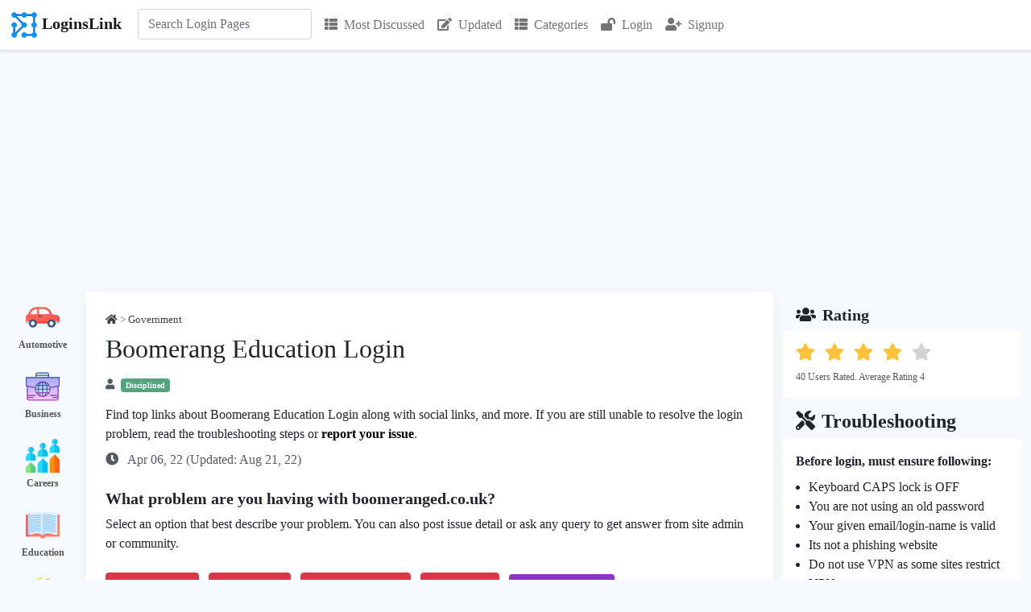

--- FILE ---
content_type: text/html; charset=utf-8
request_url: https://loginslink.com/boomerang-education-login
body_size: 19484
content:


<!DOCTYPE html>
<html>
<head>
    <meta charset="utf-8"/>
    <meta name="viewport" content="width=device-width, initial-scale=1.0">
    <title>Boomerang Education Login</title>
            <meta name="description" content="Find the official link to Boomerang Education Login. Explore troubleshooting, and users feedback about boomeranged.co.uk.">
                <link rel="icon" type="image/jpg" href="https://loginslink.com/favicon.png">
    <link rel="stylesheet" href="https://use.fontawesome.com/releases/v5.8.1/css/all.css" type="text/css"/>
        <!-- <link rel='stylesheet' href='https://fonts.googleapis.com/css?family=Poppins:400,300,500,600,700' type='text/css'> -->
            <script src="https://ajax.googleapis.com/ajax/libs/jquery/3.6.0/jquery.min.js"></script>
    <link href="https://cdn.jsdelivr.net/npm/bootstrap@5.1.0/dist/css/bootstrap.min.css" rel="stylesheet">
        <script src="https://cdn.jsdelivr.net/npm/bootstrap@5.1.0/dist/js/bootstrap.bundle.min.js"></script>
        <script src="//cdn.jsdelivr.net/npm/alertifyjs@1.13.1/build/alertify.min.js"></script>
    <link rel="stylesheet" href="//cdn.jsdelivr.net/npm/alertifyjs@1.13.1/build/css/alertify.min.css"/>
    <link rel="stylesheet" href="//cdn.jsdelivr.net/npm/alertifyjs@1.13.1/build/css/themes/default.min.css"/>
        <script> alertify.set('notifier', 'position', 'top-right');</script>
        <!-- <link rel="stylesheet" href="//cdn.jsdelivr.net/npm/alertifyjs@1.13.1/build/css/themes/semantic.min.css"/>-->
        <!--<link rel="stylesheet" href="//cdn.jsdelivr.net/npm/alertifyjs@1.13.1/build/css/themes/bootstrap.min.css"/>-->
                <script src="https://www.google.com/recaptcha/api.js" async defer></script>
                <link rel="canonical" href="https://loginslink.com/boomerang-education-login"/>
        <style>
        * {
            font-family: "Segoe UI";
        }

        body {
            background-color: rgb(246, 249, 253);
        }

        a {
            color: #000;
            text-decoration: none;
        }

        .fa {
            margin-right: 0.5rem;
        }

        .result .card {
            margin-bottom: 1rem;
            padding: 1rem;
        }

        .result .card-body {
            padding: 0;
        }

        .result .pr-dm {
            font-weight: bold;
            margin-bottom: 0.5rem;
        }

        h1 {
            font-size: 2rem;
        }

        h2 {
            font-size: 1.5rem
        }

        textarea:focus, input:focus {
            outline: none;
        }

        #search-form {
            position: relative;
        }

        .card.lst ul {
            list-style-type: none;
            padding: 5px;
        }

        .card.lst ul li {
            line-height: 1.5;
            margin-left: 0;
            padding: 10px 0;
        }

        .card.lst ul li:last-child {
            padding-bottom: 0;
        }

        .card.lst ul li:first-child {
            padding-top: 0px;
        }

        .card.lst ul li a {
            color: #000;
            padding-left: 15px;
        }

        .report h3, .similar h3, .lst-cell h3 {
            border-bottom: 2px solid #333;
            font-size: 1.25rem;
            margin-bottom: 0;
            padding-bottom: 5px;
        }

        .categories .listing .box {
            padding: 10px 0px;
            color: white;
            text-align: center;
        }

        .categories .listing .box a {
            text-decoration: none;
            color: #555;
            font-size: 12px;
            font-weight: bold;
        }

        .categories .listing .box a:hover {
            text-decoration: underline;
        }

        .reportIssueBtn {
            font-size: 16px;
            font-weight: bold;
            background: #8F33C6;
            color: #fff;
            border: 0;
        }

        #search-results {
            background-color: #efefef;
            display: none;
            position: absolute;
            z-index: 1;
        }

        .rating i.star-dark {
            color: #FFC239;
        }

        .rating i.star-light {
            color: lightgray;
        }

        .overview .value {
            font-weight: bold;
        }

        .overview .label {
            font-size: 13px;
        }

        .user-location, .user-name, .category-name, .published-date, .updated-date,
        .thumbs-up-count, .thumbs-down-count, .favourites-count, .flags-count,
        .views-count, .replies-count, .average-rating, .last-viewed, .country-name {
            text-decoration: none;
            display: inline;
        }

        .faq h3, .sr h3 {
            font-size: 20px;
        }

        .faq ol, .faq ul {
            margin-bottom: 0px;
        }

        .faq .qa {
            margin-bottom: 20px;
        }

        .faq .qa:last-child {
            margin-bottom: 0px;
        }

        .video-container {
            position: relative;
            width: 100%;
            padding-bottom: 56.25%;
        }

        .video {
            position: absolute;
            top: 0;
            left: 0;
            width: 100%;
            height: 100%;
            border: 0;
        }

        .social-icon img {
            width: 32px;
            height: 32px;
            display: inline-block;
            margin-right: 8px;
        }

        .site-links tr {
            width: 49%;
            display: inline-block;
        }

        .cat-row {
            display: table;
            flex-direction: row;
            padding: 8px 0px;
        }

        .cat-img {
            display: table-cell;
            height: 32px;
            width: 32px;
            margin-right: 15px;
            vertical-align: middle;
        }

        .cat-txt {
            display: table-cell;
            padding-left: 10px;
        }

        .hpcats .row {
            justify-content: center;
            margin: 0 -5px;
        }

        .hpcats .cat-row {
            background-color: #fff;
            border-radius: 5px;
            font-size: 15px;
            font-weight: 500;
            padding: 10px;
            border: 5px solid #efefef;
        }

        .hpcats .cat-img {
            height: 32px;
            width: 32px;
            margin-right: 15px;
        }

        .cat-row a {
            font-weight: 500;
        }

        .cat-row .wc {
            color: #555;
            font-size: 13px;
            font-weight: 400;
        }

        .fs13 {
            font-size: 13px
        }

        .bcrmb .fa {
            margin-right: 0px;
        }

        .ad.u1 {
            margin-bottom: 1rem;
        }

        .fs14 {
            font-size: 14px;
        }

        .sr-reactions {
            cursor: pointer;
        }

        #btn-back-to-top {
            position: fixed;
            bottom: 145px;
            right: 20px;
            display: none;
        }

        .loader {
            background: url(images/loader.gif);
            float: none;
            margin: 0;
            width: 16px;
            height: 16px;
            display: inline-block;
        }

        .w16 {
            width: 16px;
        }

        .sr .fa-flag {
            margin-right: 0px;
        }
        .moderator-comment {
            border-left: 2px solid #3c5a77;
            background-color: #ffefd5;
        }

        div .reply-comment{
            /*padding-left: 50px !important;*/
        }
    </style>
                        <script type="application/ld+json">
        {
            "@context": "https://schema.org/",
            "@type": "BreadcrumbList",
            "itemListElement": [{
                "@type": "ListItem",
                "position": 1,
                "name": "Home",
                "item": "https://loginslink.com"
            },{
                "@type": "ListItem",
                "position": 2,
                "name": "Government",
                "item": "https://loginslink.com/category/government"
            },{
                "@type": "ListItem",
                "position": 3,
                "name": "Commentary",
                "item": "https://loginslink.com/government/commentary"
            }, {
                "@type": "ListItem",
                "position": 4,
                "name": "Boomerang Education Login",
                "item": "https://loginslink.com/boomerang-education-login"
            }]
        }



            </script>
            
                <!--    Adsense -->
        <script async src="https://pagead2.googlesyndication.com/pagead/js/adsbygoogle.js?client=ca-pub-5745736040073145" crossorigin="anonymous"></script>
    
    <!-- Global site tag (gtag.js) - Google Analytics -->
    <script async src="https://www.googletagmanager.com/gtag/js?id=G-9JYMEBQMBT"></script>
    <script>
        window.dataLayer = window.dataLayer || [];

        function gtag() {
            dataLayer.push(arguments);
        }

        gtag('js', new Date());
        gtag('config', 'G-9JYMEBQMBT');
    </script>
</head>
<body><div class="my-0">
    <nav class="navbar navbar-expand-lg navbar-light bg-white border-bottom shadow-sm">
        <div class="container-xxl bg-white" style="z-index: 1000">
            <a href="https://loginslink.com" class="navbar-brand">
                <img src="https://loginslink.com/favicon.png" width="36" height="36" alt="Logo" class="lgo"/><span class="fw-bold ps-1">LoginsLink</span>
            </a>
            <button type="button" class="navbar-toggler" data-bs-toggle="collapse" data-bs-target="#navbarCollapse">
                <span class="navbar-toggler-icon"></span>
            </button>
            <div class="collapse navbar-collapse" id="navbarCollapse">
                <div class="navbar-nav" style="font-size: 16px">
                    <div class="navbar-nav ps-1 pe-2" style="position: relative">
                        <form class="mb-3 mb-lg-0" action="https://loginslink.com/ajax/search.php" method="POST" id="search-form"
                              onkeydown="return event.key != 'Enter';">
                            <input type="search"
                                   id="search-box"
                                   name="query"
                                   class="form-control"
                                   placeholder="Search Login Pages"
                                   aria-label="Search"
                                   autocomplete="off">
                            <div id="search-results" class="w-100"></div>
                        </form>
                    </div>
                    <a href="https://loginslink.com/most-discussed" class="p-2 nav-item nav-link "><i class="fa fa-th-list"></i>Most Discussed</a>
                    <a href="https://loginslink.com/updated" class="p-2 nav-item nav-link "><i class="fa fa-edit"></i>Updated</a>
                    <a href="https://loginslink.com/categories" class="p-2 nav-item nav-link "><i class="fa fa-th-list"></i>Categories</a>
                                            <a href="https://loginslink.com/login" class="p-2 nav-item nav-link" title="Login"><i class="fa fa-lock-open"></i>Login</a>
                        <a href="https://loginslink.com/signup" class="p-2 nav-item nav-link" title="Sign-up"><i class="fa fa-user-plus"></i>Signup</a>
                                                        </div>
            </div>
    </nav>
</div>

<script>
    const searchForm = $('#search-form');
    $(document).ready(function () {
        $("#search-box").keyup(function () {
            $.ajax({
                type: searchForm.attr('method'),
                url: searchForm.attr('action'),
                data: searchForm.serialize(),
                success: function (data) {
                    $("#search-results").show();
                    let htmlResponse = "";
                    htmlResponse = `<div class="list-group list-group-flush">`;
                    for (let i = 0; i < data.links.length; i++) {
                        htmlResponse += `<a href="https://loginslink.com/${data.links[i].slug}" class="list-group-item list-group-item-action d-flex py-3 bg-light border-start border-end fw-normal" aria-current="true">
                                <div class="w-100 justify-content-between d-flex">
                                    <div>
                                        <h6 class="mb-0">${data.links[i].keyword}</h6>
                                    </div>
                                </div>
                            </a>`;
                    }
                    htmlResponse += `</div>`;
                    $("#search-results").html(htmlResponse);
                }
            });
        });
    });
</script>
    <div class="container-xxl">
        <div class="row flex-column flex-lg-row">
            <div class="d-none col-lg-1 d-lg-flex">
                <div class="categories">
    <div class="listing">
                    <div class="box">
                <img width="42px" height="42px" src="https://loginslink.com/images/icons/automotive.png"/>
                <div>
                    <a href="https://loginslink.com/category/automotive"> Automotive</a>
                </div>
            </div>
                    <div class="box">
                <img width="42px" height="42px" src="https://loginslink.com/images/icons/business.png"/>
                <div>
                    <a href="https://loginslink.com/category/business"> Business</a>
                </div>
            </div>
                    <div class="box">
                <img width="42px" height="42px" src="https://loginslink.com/images/icons/careers.png"/>
                <div>
                    <a href="https://loginslink.com/category/careers"> Careers</a>
                </div>
            </div>
                    <div class="box">
                <img width="42px" height="42px" src="https://loginslink.com/images/icons/education.png"/>
                <div>
                    <a href="https://loginslink.com/category/education"> Education</a>
                </div>
            </div>
                    <div class="box">
                <img width="42px" height="42px" src="https://loginslink.com/images/icons/entertainment.png"/>
                <div>
                    <a href="https://loginslink.com/category/entertainment"> Entertainment</a>
                </div>
            </div>
                    <div class="box">
                <img width="42px" height="42px" src="https://loginslink.com/images/icons/family.png"/>
                <div>
                    <a href="https://loginslink.com/category/family"> Family</a>
                </div>
            </div>
                    <div class="box">
                <img width="42px" height="42px" src="https://loginslink.com/images/icons/fashion.png"/>
                <div>
                    <a href="https://loginslink.com/category/fashion"> Fashion</a>
                </div>
            </div>
                    <div class="box">
                <img width="42px" height="42px" src="https://loginslink.com/images/icons/finance.png"/>
                <div>
                    <a href="https://loginslink.com/category/finance"> Finance</a>
                </div>
            </div>
                    <div class="box">
                <img width="42px" height="42px" src="https://loginslink.com/images/icons/food.png"/>
                <div>
                    <a href="https://loginslink.com/category/food"> Food</a>
                </div>
            </div>
                    <div class="box">
                <img width="42px" height="42px" src="https://loginslink.com/images/icons/government.png"/>
                <div>
                    <a href="https://loginslink.com/category/government"> Government</a>
                </div>
            </div>
                    <div class="box">
                <img width="42px" height="42px" src="https://loginslink.com/images/icons/health.png"/>
                <div>
                    <a href="https://loginslink.com/category/health"> Health</a>
                </div>
            </div>
                    <div class="box">
                <img width="42px" height="42px" src="https://loginslink.com/images/icons/hobbies.png"/>
                <div>
                    <a href="https://loginslink.com/category/hobbies"> Hobbies</a>
                </div>
            </div>
                    <div class="box">
                <img width="42px" height="42px" src="https://loginslink.com/images/icons/home-and-garden.png"/>
                <div>
                    <a href="https://loginslink.com/category/home-and-garden"> Home and Garden</a>
                </div>
            </div>
                    <div class="box">
                <img width="42px" height="42px" src="https://loginslink.com/images/icons/pets.png"/>
                <div>
                    <a href="https://loginslink.com/category/pets"> Pets</a>
                </div>
            </div>
                    <div class="box">
                <img width="42px" height="42px" src="https://loginslink.com/images/icons/property.png"/>
                <div>
                    <a href="https://loginslink.com/category/property"> Property</a>
                </div>
            </div>
                    <div class="box">
                <img width="42px" height="42px" src="https://loginslink.com/images/icons/religion.png"/>
                <div>
                    <a href="https://loginslink.com/category/religion"> Religion</a>
                </div>
            </div>
                    <div class="box">
                <img width="42px" height="42px" src="https://loginslink.com/images/icons/science.png"/>
                <div>
                    <a href="https://loginslink.com/category/science"> Science</a>
                </div>
            </div>
                    <div class="box">
                <img width="42px" height="42px" src="https://loginslink.com/images/icons/shopping.png"/>
                <div>
                    <a href="https://loginslink.com/category/shopping"> Shopping</a>
                </div>
            </div>
                    <div class="box">
                <img width="42px" height="42px" src="https://loginslink.com/images/icons/society.png"/>
                <div>
                    <a href="https://loginslink.com/category/society"> Society</a>
                </div>
            </div>
                    <div class="box">
                <img width="42px" height="42px" src="https://loginslink.com/images/icons/sports.png"/>
                <div>
                    <a href="https://loginslink.com/category/sports"> Sports</a>
                </div>
            </div>
                    <div class="box">
                <img width="42px" height="42px" src="https://loginslink.com/images/icons/technology.png"/>
                <div>
                    <a href="https://loginslink.com/category/technology"> Technology</a>
                </div>
            </div>
                    <div class="box">
                <img width="42px" height="42px" src="https://loginslink.com/images/icons/travel.png"/>
                <div>
                    <a href="https://loginslink.com/category/travel"> Travel</a>
                </div>
            </div>
            </div>
</div>            </div>
            <div class="col-12 col-lg-8 p-3 p-lg-4" style="background-color: #fff;box-shadow: 0 5px 15px 0 #eee">
                                    <div class="d-flex flex-column flex-md-row- justify-content-between">
                        <div class="opacity-75 pb-2 fs13 bcrmb">
                            <a href="https://loginslink.com"><i class="fa fa-home"></i></a> >
                            <a href="https://loginslink.com/category/government"><span class="category-name">Government</span></a>                                                     </div>
                    </div>
                                <h1>Boomerang Education Login</h1>
                <div class="opacity-75 py-2 fs13">
                    <i class="fa fa-user"></i><span class="me-2 badge bg-success opacity-100 d-sm-inline">Disciplined</span>
                                    </div>
                <p style="font-size: 16px" class="mb-0 mt-2">Find top links about Boomerang Education Login along with social links, and more. If you are still unable to resolve the login problem, read the troubleshooting steps or <a href="#commentsFormCard"><strong>report your issue</strong></a>.</p>
                <div class="row my-2 mt-sm-2 mb-sm-3">
                    <p class="col-12 col-sm-6 my-auto opacity-75">
                        <i class="fa fa-clock ps-0"></i>
                        Apr 06, 22                        (Updated: Aug 21, 22)
                    </p>
                    <div class="col-12 col-sm-6 mt-2 mt-sm-0"></div>
                </div>

                                    <div class="align-content-center fw-bold mb-2 mt-4 h5">What problem are you having with boomeranged.co.uk?</div>
<div class="mt-2">Select an option that best describe your problem. You can also post issue detail or ask any query to get answer from site admin or community.</div>
<div class="btn-group-md  my-4">
    <button type="button" class="u-status-report btn btn-danger mb-1 me-2" issueID=1 id="btn-1">Issue in Login</button>
    <button type="button" class="u-status-report btn btn-danger mb-1 me-2" issueID=2 id="btn-2">Slow Speed</button>
    <button type="button" class="u-status-report btn btn-danger mb-1 me-2" issueID=3 id="btn-3">Site Not Opening</button>
    <button type="button" class="u-status-report btn btn-danger mb-1 me-2" issueID=4 id="btn-4">Other Issue</button>
    <a href="#commentsFormCard" class="btn me-2" style="background-color:#8F33C6;color:white">Post Issue Detail</a>
</div>

<script>
    $(document).ready(function () {

        $('#btnCloseModal1, #btnCloseModal2').click(function (){
            $('#user_reports_success').modal('hide');
            location.reload();
        });

        $('#btnWriteIssueDetailOnModal').click(function (){
            $('#commentFormTitle').text("Write Issue Detail");
            $('#user_reports_success').modal('hide');
            $(window).attr('location','https://loginslink.com/boomerang-education-login#commentsFormCard');
        });

        $(".u-status-report").click(function (e) {
            let btnClicked = this;
            $(this).prop("disabled", true);
            let issueID = $(this).attr("issueID");
            console.log(issueID);
            let keywordID = 1153644;
            let jsonData = {
                keyword_id: keywordID,
                issue_id: issueID
            };
            //console.log(jsonData);
            $.ajax({
                type: "POST",
                url: "ajax/user-status-report-handler.php",
                data: jsonData,
                success: function (data) {
                    $('#user_reports_success').modal('show');
                    $('#btn-' + issueID).prop("disabled", false);
                },
                error: function (xhr, status, error) {
                    // console.log(xhr.responseJSON.message);
                    alertify.error(xhr.responseJSON.message);
                    $('#btn-' + issueID).prop("disabled", false);
                }
            });
        });
    });

</script>

<!-- Modal -->
<div class="modal fade" id="user_reports_success" tabindex="-1" aria-labelledby="exampleModalLabel" aria-hidden="true">
    <div class="modal-dialog">
        <div class="modal-content">
            <div class="modal-header">
                <h1 class="modal-title fs-5 text-success" id="exampleModalLabel">Report Submitted Successfully</h1>
                <button type="button" class="btn-close" id="btnCloseModal1" aria-label="Close"></button>
            </div>
            <div class="modal-body">
                <p>Many thanks for submitting the status report. It helps many other users.</p>
                <p>Posting the issue detail help the community to understand your problem better and respond accordingly.</p></div>
            <div class="modal-footer">
                <button type="button" class="btn btn-primary" id="btnWriteIssueDetailOnModal">Write Issue Detail</button>
                <button type="button" class="btn btn-secondary" id="btnCloseModal2" >Close</button>
            </div>
        </div>
    </div>
</div>                    <div class="card mb-4">
                        <div class="card-body">
                            <script type="text/javascript" src="https://www.gstatic.com/charts/loader.js"></script>
                                <div>No status report submitted in last 7 days.</div>
                            <div class="row">
                                <div class="col-md-6" id="wgt-user-reports-countries" style="margin: 0 auto">
                                                                    </div>
                                <div class="col-md-6" id="wgt-user-reports-types" style="margin: 0 auto;"></div>
                            </div>
                                                    </div>
                    </div>
                
                                    <div class="result" id="sr-10585174">
                                                    <div class="pr-dm">
                                <span>1.</span>
                                <span>Boomeranged.co.uk</span>
                            </div>

                        
                        <div class="card sr">
                                                            <div class="card-body">
                                    <div class="row">
                                        
                                        <div class="col-md-12">
                                            <div class="opacity-50 fs14">
                                                <span class="me-2 user-name" title="Teacher"><i class="fa fa-user me-2"></i>Teacher</span>
                                                                                                <span class="published-date"><i class="fa fa-clock me-2"></i>3 years ago</span>
                                            </div>
                                            <div class="my-2">
                                                                                                    <h2>
                                                                                                                    <a title="Boomerang Yearbooks" href="https://portal.boomeranged.co.uk/" rel="nofollow" target="_blank">
                                                                <span style="background-color:#FFFEB7;">
                                                                    Boomerang Yearbooks                                                                </span>
                                                            </a>
                                                                                                            </h2>
                                                                                                                                                    <div class='url'> https://portal.boomeranged.co.uk/ </div>
                                                                                            </div>

                                                                                            <p class="card-text mb-0 mt-1">
                                                    Password forgotten? Login. Copyright © 2022 Apprentice Alle rechten voorbehouden.                                                </p>
                                                                                    </div>

                                        <div class="col">
                                                                                            <div class="mt-3">
                                                    <h3>Social Handles</h3>
                                                                                                            <span class="social-icon">
                                                                                                                                                                                                                                                                                                        <a href="https://nz.linkedin.com/company/boomerang-education?trk=public_profile_experience-item_profile-section-card_image-click" rel="nofollow" target="_blank"><img
                                                                        src="https://loginslink.com/images/icons/social-media/linkedin.png"></a>                                                                                                                                                                                                                                        </span>
                                                                                                            <span class="social-icon">
                                                                                                                                                                                                                                                                                                                                                                                                                                                                                            <a href="https://twitter.com/boomedltd" rel="nofollow" target="_blank"><img
                                                                        src="https://loginslink.com/images/icons/social-media/twitter.png"></a>                                                    </span>
                                                                                                            <span class="social-icon">
                                                                                                                                                                                                                                                                                                                                                                                                                                <a href="https://www.facebook.com/pages/category/Educational-Supply-Store/BoomerangEducation/posts/" rel="nofollow" target="_blank"><img
                                                                        src="https://loginslink.com/images/icons/social-media/facebook.png"></a>                                                                                                                </span>
                                                                                                    </div>
                                            
                                                                                            <div class="mt-4 mb-2 site-links">
                                                    <h3>Boomeranged.co.uk Official Pages</h3>
                                                    <div class="row">
                                                                                                                    <div class="col-lg-6">
                                                                <i class="fa fa-external-link-square-alt"></i><a href="http://boomeranged.co.uk/student-planners/" rel="nofollow" target="_blank" title="Student Planners, Leavers' Yearbooks & Hoodies">
                                                                    Student Planners, Leavers' Yearbooks..                                                                </a>
                                                            </div>
                                                                                                                        <div class="col-lg-6">
                                                                <i class="fa fa-external-link-square-alt"></i><a href="http://boomeranged.co.uk/portfolio/yearbooks/" rel="nofollow" target="_blank" title="School Yearbooks 2022/2023 - Simple Online Yearbook Builder">
                                                                    School Yearbooks 2022/2023 - Simple..                                                                </a>
                                                            </div>
                                                                                                                        <div class="col-lg-6">
                                                                <i class="fa fa-external-link-square-alt"></i><a href="http://boomeranged.co.uk/" rel="nofollow" target="_blank" title="Boomerang Education: School Planners, Leavers' Hoodies ...">
                                                                    Boomerang Education: School Planners,..                                                                </a>
                                                            </div>
                                                                                                                        <div class="col-lg-6">
                                                                <i class="fa fa-external-link-square-alt"></i><a href="https://portal.boomeranged.co.uk/password/reset" rel="nofollow" target="_blank" title="Password forgotten? - Boomerang Yearbooks">
                                                                    Password forgotten? - Boomerang Yearbooks                                                                </a>
                                                            </div>
                                                                                                                </div>
                                                </div>
                                            
                                                                                                <div class="mt-4">
                                                        <h3>Page Status Information</h3>
                                                        <table class="table table-responsive table-hover fs14">
                                                            <tr>
                                                                <th>Checked At</th>
                                                                <th>HTTP Status Code</th>
                                                                <th>Connect Time (ms)</th>
                                                                <th>Result</th>
                                                            </tr>
                                                                                                                            <tr>
                                                                    <td>2026-01-08 20:26:21</td>
                                                                    <td>200</td>
                                                                    <td>0</td>
                                                                    <td>Page Active</td>
                                                                </tr>
                                                                                                                            <tr>
                                                                    <td>2026-01-05 15:06:03</td>
                                                                    <td>200</td>
                                                                    <td>0</td>
                                                                    <td>Page Active</td>
                                                                </tr>
                                                                                                                            <tr>
                                                                    <td>2025-12-29 16:55:33</td>
                                                                    <td>200</td>
                                                                    <td>0</td>
                                                                    <td>Page Active</td>
                                                                </tr>
                                                                                                                    </table>
                                                    </div>
                                                                                            <div class="d-flex flex-row justify-content-between pt-2">
                                                <div class="d-flex flex-row opacity-75">
                                                    <div class="text-center">
                                                        <a title="I found it useful" style="color:#146c43">
                                                            <i class="fa fa-thumbs-up me-2"></i>
                                                        </a>
                                                        <span class="thumbs-up-count">4</span>
                                                    </div>
                                                    <div class="text-center ps-3">
                                                        <a title="Its not useful" style="color:#dc3545">
                                                            <i class="fa fa-thumbs-down me-2"></i>
                                                        </a>
                                                        <span class="thumbs-down-count">0</span>
                                                    </div>
                                                </div>
                                                <div class="d-flex flex-row opacity-75">
                                                    <a title="Report Link" style="color:#dc3545" href="https://loginslink.com/remove-link?post_id=1153644&link_id=10585174" rel="nofollow">
                                                        <i class="fa fa-flag""></i></a>
                                                </div>
                                            </div>
                                        </div>
                                    </div>
                                </div> <!-- card body close -->
                            
                                                    </div>

                        
                                            </div>
                                    <div class="result" id="sr-10585176">
                                                    <div class="pr-dm">
                                <span>2.</span>
                                <span>Boomerangproject.com</span>
                            </div>

                        
                        <div class="card sr">
                                                            <div class="card-body">
                                    <div class="row">
                                        
                                        <div class="col-md-12">
                                            <div class="opacity-50 fs14">
                                                <span class="me-2 user-name" title="Populist"><i class="fa fa-user me-2"></i>Populist</span>
                                                                                                <span class="published-date"><i class="fa fa-clock me-2"></i>3 years ago</span>
                                            </div>
                                            <div class="my-2">
                                                                                                    <h2>
                                                                                                                    <a title="Login - The Boomerang Project" href="https://www.boomerangproject.com/login" rel="nofollow" target="_blank">
                                                                <span style="background-color:#FFFEB7;">
                                                                    Login - The Boomerang Project                                                                </span>
                                                            </a>
                                                                                                            </h2>
                                                                                                                                                    <div class='url'> https://www.boomerangproject.com/login </div>
                                                                                            </div>

                                                                                            <p class="card-text mb-0 mt-1">
                                                    The Boomerang Project peer mentoring and student transition programs, Link Crew and WEB, ... Log In. Email or Username. Password. Don't Have an account?                                                </p>
                                                                                    </div>

                                        <div class="col">
                                            
                                            
                                                                                        <div class="d-flex flex-row justify-content-between pt-2">
                                                <div class="d-flex flex-row opacity-75">
                                                    <div class="text-center">
                                                        <a title="I found it useful" style="color:#146c43">
                                                            <i class="fa fa-thumbs-up me-2"></i>
                                                        </a>
                                                        <span class="thumbs-up-count">4</span>
                                                    </div>
                                                    <div class="text-center ps-3">
                                                        <a title="Its not useful" style="color:#dc3545">
                                                            <i class="fa fa-thumbs-down me-2"></i>
                                                        </a>
                                                        <span class="thumbs-down-count">0</span>
                                                    </div>
                                                </div>
                                                <div class="d-flex flex-row opacity-75">
                                                    <a title="Report Link" style="color:#dc3545" href="https://loginslink.com/remove-link?post_id=1153644&link_id=10585176" rel="nofollow">
                                                        <i class="fa fa-flag""></i></a>
                                                </div>
                                            </div>
                                        </div>
                                    </div>
                                </div> <!-- card body close -->
                            
                                                    </div>

                        
                                            </div>
                                    <div class="result" id="sr-10585188">
                                                    <div class="pr-dm">
                                <span>3.</span>
                                <span>Baydin.com</span>
                            </div>

                        
                        <div class="card sr">
                                                            <div class="card-body">
                                    <div class="row">
                                        
                                        <div class="col-md-12">
                                            <div class="opacity-50 fs14">
                                                <span class="me-2 user-name" title="Editor"><i class="fa fa-user me-2"></i>Editor</span>
                                                                                                <span class="published-date"><i class="fa fa-clock me-2"></i>3 years ago</span>
                                            </div>
                                            <div class="my-2">
                                                                                                    <h2>
                                                                                                                    <a title="Boomerang for Gmail: Manage Your Incoming and Outgoing ..." href="https://b4g.baydin.com/" rel="nofollow" target="_blank">
                                                                <span style="background-color:#FFFEB7;">
                                                                    Boomerang for Gmail: Manage Your Incoming and Outgoing ...                                                                </span>
                                                            </a>
                                                                                                            </h2>
                                                                                                                                                    <div class='url'> https://b4g.baydin.com/ </div>
                                                                                            </div>

                                                                                            <p class="card-text mb-0 mt-1">
                                                    Sign into Boomerang using your Google Account: Email:                                                </p>
                                                                                    </div>

                                        <div class="col">
                                            
                                            
                                                                                        <div class="d-flex flex-row justify-content-between pt-2">
                                                <div class="d-flex flex-row opacity-75">
                                                    <div class="text-center">
                                                        <a title="I found it useful" style="color:#146c43">
                                                            <i class="fa fa-thumbs-up me-2"></i>
                                                        </a>
                                                        <span class="thumbs-up-count">8</span>
                                                    </div>
                                                    <div class="text-center ps-3">
                                                        <a title="Its not useful" style="color:#dc3545">
                                                            <i class="fa fa-thumbs-down me-2"></i>
                                                        </a>
                                                        <span class="thumbs-down-count">1</span>
                                                    </div>
                                                </div>
                                                <div class="d-flex flex-row opacity-75">
                                                    <a title="Report Link" style="color:#dc3545" href="https://loginslink.com/remove-link?post_id=1153644&link_id=10585188" rel="nofollow">
                                                        <i class="fa fa-flag""></i></a>
                                                </div>
                                            </div>
                                        </div>
                                    </div>
                                </div> <!-- card body close -->
                            
                                                    </div>

                        
                                            </div>
                                    <div class="result" id="sr-10585198">
                                                    <div class="pr-dm">
                                <span>4.</span>
                                <span>Useboomerang.com</span>
                            </div>

                        
                        <div class="card sr">
                                                            <div class="card-body">
                                    <div class="row">
                                        
                                        <div class="col-md-12">
                                            <div class="opacity-50 fs14">
                                                <span class="me-2 user-name" title="Curious"><i class="fa fa-user me-2"></i>Curious</span>
                                                                                                    <span class="d-none d-sm-inline me-2 user-location"><i class="fa fa-map-marker-alt me-2"></i>Sydney NSW, Australia</span>
                                                                                                <span class="published-date"><i class="fa fa-clock me-2"></i>3 years ago</span>
                                            </div>
                                            <div class="my-2">
                                                                                                    <h2>
                                                                                                                    <a title="Log On" href="https://app.useboomerang.com/" rel="nofollow" target="_blank">
                                                                <span style="background-color:#FFFEB7;">
                                                                    Log On                                                                </span>
                                                            </a>
                                                                                                            </h2>
                                                                                                                                                    <div class='url'> https://app.useboomerang.com/ </div>
                                                                                            </div>

                                                                                            <p class="card-text mb-0 mt-1">
                                                    Log On. Please enter your credentials. Sign up by downloading our Android or Apple iOS app. Email. Password. Remember me? Forgot Password?                                                </p>
                                                                                    </div>

                                        <div class="col">
                                            
                                            
                                                                                        <div class="d-flex flex-row justify-content-between pt-2">
                                                <div class="d-flex flex-row opacity-75">
                                                    <div class="text-center">
                                                        <a title="I found it useful" style="color:#146c43">
                                                            <i class="fa fa-thumbs-up me-2"></i>
                                                        </a>
                                                        <span class="thumbs-up-count">5</span>
                                                    </div>
                                                    <div class="text-center ps-3">
                                                        <a title="Its not useful" style="color:#dc3545">
                                                            <i class="fa fa-thumbs-down me-2"></i>
                                                        </a>
                                                        <span class="thumbs-down-count">1</span>
                                                    </div>
                                                </div>
                                                <div class="d-flex flex-row opacity-75">
                                                    <a title="Report Link" style="color:#dc3545" href="https://loginslink.com/remove-link?post_id=1153644&link_id=10585198" rel="nofollow">
                                                        <i class="fa fa-flag""></i></a>
                                                </div>
                                            </div>
                                        </div>
                                    </div>
                                </div> <!-- card body close -->
                            
                                                    </div>

                        
                                            </div>
                                    <div class="result" id="sr-10585200">
                                                    <div class="pr-dm">
                                <span>5.</span>
                                <span>Wyo.gov</span>
                            </div>

                        
                        <div class="card sr">
                                                            <div class="card-body">
                                    <div class="row">
                                        
                                        <div class="col-md-12">
                                            <div class="opacity-50 fs14">
                                                <span class="me-2 user-name" title="Explainer"><i class="fa fa-user me-2"></i>Explainer</span>
                                                                                                    <span class="d-none d-sm-inline me-2 user-location"><i class="fa fa-map-marker-alt me-2"></i>Berlin, Germany</span>
                                                                                                <span class="published-date"><i class="fa fa-clock me-2"></i>3 years ago</span>
                                            </div>
                                            <div class="my-2">
                                                                                                    <h2>
                                                                                                                    <a title="Knowvation &gt;&gt;Login" href="https://pluto.wyo.gov/" rel="nofollow" target="_blank">
                                                                <span style="background-color:#FFFEB7;">
                                                                    Knowvation &gt;&gt;Login                                                                </span>
                                                            </a>
                                                                                                            </h2>
                                                                                                                                                    <div class='url'> https://pluto.wyo.gov/ </div>
                                                                                            </div>

                                                                                            <p class="card-text mb-0 mt-1">
                                                    Username: Password: Search Page Admin Page. Login. Knowvation GS™ Logo © 2015 PTFS Inc. All Rights Reserved. 11501 Huff Court, North Bethesda MD, 20895.                                                </p>
                                                                                    </div>

                                        <div class="col">
                                            
                                            
                                                                                        <div class="d-flex flex-row justify-content-between pt-2">
                                                <div class="d-flex flex-row opacity-75">
                                                    <div class="text-center">
                                                        <a title="I found it useful" style="color:#146c43">
                                                            <i class="fa fa-thumbs-up me-2"></i>
                                                        </a>
                                                        <span class="thumbs-up-count">8</span>
                                                    </div>
                                                    <div class="text-center ps-3">
                                                        <a title="Its not useful" style="color:#dc3545">
                                                            <i class="fa fa-thumbs-down me-2"></i>
                                                        </a>
                                                        <span class="thumbs-down-count">1</span>
                                                    </div>
                                                </div>
                                                <div class="d-flex flex-row opacity-75">
                                                    <a title="Report Link" style="color:#dc3545" href="https://loginslink.com/remove-link?post_id=1153644&link_id=10585200" rel="nofollow">
                                                        <i class="fa fa-flag""></i></a>
                                                </div>
                                            </div>
                                        </div>
                                    </div>
                                </div> <!-- card body close -->
                            
                                                    </div>

                        
                                            </div>
                                    <div class="result" id="sr-10585202">
                                                    <div class="pr-dm">
                                <span>6.</span>
                                <span>Young.scot</span>
                            </div>

                        
                        <div class="card sr">
                                                            <div class="card-body">
                                    <div class="row">
                                        
                                        <div class="col-md-12">
                                            <div class="opacity-50 fs14">
                                                <span class="me-2 user-name" title="Organizer"><i class="fa fa-user me-2"></i>Organizer</span>
                                                                                                <span class="published-date"><i class="fa fa-clock me-2"></i>3 years ago</span>
                                            </div>
                                            <div class="my-2">
                                                                                                    <h2>
                                                                                                                    <a title="5% off yearbooks and leaver's hoodies at Boomerang Education" href="https://membership.young.scot/discounts/8354df0b-cb84-3437-96c3-721e61c2e391/Boomerang-Education-5-off-Yearbooks-and-Leavers-Hoodies" rel="nofollow" target="_blank">
                                                                <span style="background-color:#FFFEB7;">
                                                                    5% off yearbooks and leaver's hoodies at Boomerang Education                                                                </span>
                                                            </a>
                                                                                                            </h2>
                                                                                                                                                    <div class='url'> https://membership.young.scot/discounts/8354df0b-cb84-3437-96c3-721e61... </div>
                                                                                            </div>

                                                                                            <p class="card-text mb-0 mt-1">
                                                    Why not check out Boomerang Education? They are the producers of high quality, customised Yearbooks and School Leavers hoodies and T-Shirts to make sure you ...                                                </p>
                                                                                    </div>

                                        <div class="col">
                                            
                                            
                                                                                        <div class="d-flex flex-row justify-content-between pt-2">
                                                <div class="d-flex flex-row opacity-75">
                                                    <div class="text-center">
                                                        <a title="I found it useful" style="color:#146c43">
                                                            <i class="fa fa-thumbs-up me-2"></i>
                                                        </a>
                                                        <span class="thumbs-up-count">6</span>
                                                    </div>
                                                    <div class="text-center ps-3">
                                                        <a title="Its not useful" style="color:#dc3545">
                                                            <i class="fa fa-thumbs-down me-2"></i>
                                                        </a>
                                                        <span class="thumbs-down-count">0</span>
                                                    </div>
                                                </div>
                                                <div class="d-flex flex-row opacity-75">
                                                    <a title="Report Link" style="color:#dc3545" href="https://loginslink.com/remove-link?post_id=1153644&link_id=10585202" rel="nofollow">
                                                        <i class="fa fa-flag""></i></a>
                                                </div>
                                            </div>
                                        </div>
                                    </div>
                                </div> <!-- card body close -->
                            
                                                    </div>

                        
                                            </div>
                                    <div class="result" id="sr-10585206">
                                                    <div class="pr-dm">
                                <span>7.</span>
                                <span>Google.com</span>
                            </div>

                        
                        <div class="card sr">
                                                            <div class="card-body">
                                    <div class="d-flex align-items-center">
                                        <div class="me-2">
                                                                                        <img width="32px" height="32px" src="https://loginslink.com/images/icons/google-play.png"></img>                                                                                    </div>
                                        <div>
                                            <a href="https://play.google.com/store/apps/details?id=uk.co.boomeranged.hermes&hl=en_US&gl=US" rel="nofollow" target="_blank">Boomerang Homework Planner - Apps on Google Play</a>
                                        </div>
                                    </div>
                                </div>
                            
                                                    </div>

                        
                                            </div>
                                    <div class="result" id="sr-10585207">
                                                    <div class="pr-dm">
                                <span>8.</span>
                                <span>Intelektual.org</span>
                            </div>

                        
                        <div class="card sr">
                                                            <div class="card-body">
                                    <div class="row">
                                        
                                        <div class="col-md-12">
                                            <div class="opacity-50 fs14">
                                                <span class="me-2 user-name" title="Disciplined"><i class="fa fa-user me-2"></i>Disciplined</span>
                                                                                                    <span class="d-none d-sm-inline me-2 user-location"><i class="fa fa-map-marker-alt me-2"></i>Tokyo, Japan</span>
                                                                                                <span class="published-date"><i class="fa fa-clock me-2"></i>3 years ago</span>
                                            </div>
                                            <div class="my-2">
                                                                                                    <h2>
                                                                                                                    <a title="Lived experience of pedagogical boomerang in mathematics ..." href="https://edulearn.intelektual.org/index.php/EduLearn/article/view/19531/0" rel="nofollow" target="_blank">
                                                                <span style="background-color:#FFFEB7;">
                                                                    Lived experience of pedagogical boomerang in mathematics ...                                                                </span>
                                                            </a>
                                                                                                            </h2>
                                                                                                                                                    <div class='url'> https://edulearn.intelektual.org/index.php/EduLearn/article/view/19531... </div>
                                                                                            </div>

                                                                                            <p class="card-text mb-0 mt-1">
                                                    Lived experience of pedagogical boomerang in mathematics teaching-learning. ... critical thinking about his past experiences as a student and teacher.                                                </p>
                                                                                    </div>

                                        <div class="col">
                                            
                                            
                                                                                        <div class="d-flex flex-row justify-content-between pt-2">
                                                <div class="d-flex flex-row opacity-75">
                                                    <div class="text-center">
                                                        <a title="I found it useful" style="color:#146c43">
                                                            <i class="fa fa-thumbs-up me-2"></i>
                                                        </a>
                                                        <span class="thumbs-up-count">6</span>
                                                    </div>
                                                    <div class="text-center ps-3">
                                                        <a title="Its not useful" style="color:#dc3545">
                                                            <i class="fa fa-thumbs-down me-2"></i>
                                                        </a>
                                                        <span class="thumbs-down-count">1</span>
                                                    </div>
                                                </div>
                                                <div class="d-flex flex-row opacity-75">
                                                    <a title="Report Link" style="color:#dc3545" href="https://loginslink.com/remove-link?post_id=1153644&link_id=10585207" rel="nofollow">
                                                        <i class="fa fa-flag""></i></a>
                                                </div>
                                            </div>
                                        </div>
                                    </div>
                                </div> <!-- card body close -->
                            
                                                    </div>

                        
                                            </div>
                                    <div class="result" id="sr-10585209">
                                                    <div class="pr-dm">
                                <span>9.</span>
                                <span>Boomerangyouth.org</span>
                            </div>

                        
                        <div class="card sr">
                                                            <div class="card-body">
                                    <div class="row">
                                        
                                        <div class="col-md-12">
                                            <div class="opacity-50 fs14">
                                                <span class="me-2 user-name" title="Editor"><i class="fa fa-user me-2"></i>Editor</span>
                                                                                                <span class="published-date"><i class="fa fa-clock me-2"></i>3 years ago</span>
                                            </div>
                                            <div class="my-2">
                                                                                                    <h2>
                                                                                                                    <a title="STRIVE - Boomerang Youth" href="https://boomerangyouth.org/home/connect/" rel="nofollow" target="_blank">
                                                                <span style="background-color:#FFFEB7;">
                                                                    STRIVE - Boomerang Youth                                                                </span>
                                                            </a>
                                                                                                            </h2>
                                                                                                                                                    <div class='url'> https://boomerangyouth.org/home/connect/ </div>
                                                                                            </div>

                                                                                            <p class="card-text mb-0 mt-1">
                                                    In our work with STRIVE student participants, we: Provide mentoring support. ... We connect you to vulnerable youth in Orange County. Many of us are unaware ...                                                </p>
                                                                                    </div>

                                        <div class="col">
                                            
                                            
                                                                                        <div class="d-flex flex-row justify-content-between pt-2">
                                                <div class="d-flex flex-row opacity-75">
                                                    <div class="text-center">
                                                        <a title="I found it useful" style="color:#146c43">
                                                            <i class="fa fa-thumbs-up me-2"></i>
                                                        </a>
                                                        <span class="thumbs-up-count">4</span>
                                                    </div>
                                                    <div class="text-center ps-3">
                                                        <a title="Its not useful" style="color:#dc3545">
                                                            <i class="fa fa-thumbs-down me-2"></i>
                                                        </a>
                                                        <span class="thumbs-down-count">0</span>
                                                    </div>
                                                </div>
                                                <div class="d-flex flex-row opacity-75">
                                                    <a title="Report Link" style="color:#dc3545" href="https://loginslink.com/remove-link?post_id=1153644&link_id=10585209" rel="nofollow">
                                                        <i class="fa fa-flag""></i></a>
                                                </div>
                                            </div>
                                        </div>
                                    </div>
                                </div> <!-- card body close -->
                            
                                                    </div>

                        
                                            </div>
                                    <div class="result" id="sr-10585211">
                                                    <div class="pr-dm">
                                <span>10.</span>
                                <span>Dnb.com</span>
                            </div>

                        
                        <div class="card sr">
                                                            <div class="card-body">
                                    <div class="row">
                                        
                                        <div class="col-md-12">
                                            <div class="opacity-50 fs14">
                                                <span class="me-2 user-name" title="Guru"><i class="fa fa-user me-2"></i>Guru</span>
                                                                                                    <span class="d-none d-sm-inline me-2 user-location"><i class="fa fa-map-marker-alt me-2"></i>Ann Arbor, MI</span>
                                                                                                <span class="published-date"><i class="fa fa-clock me-2"></i>3 years ago</span>
                                            </div>
                                            <div class="my-2">
                                                                                                    <h2>
                                                                                                                    <a title="BOOMERANG ED LIMITED Company Profile" href="https://www.dnb.com/business-directory/company-profiles.boomerang_ed_limited.e979f45133fbae61e164696dea921707.html" rel="nofollow" target="_blank">
                                                                <span style="background-color:#FFFEB7;">
                                                                    BOOMERANG ED LIMITED Company Profile                                                                </span>
                                                            </a>
                                                                                                            </h2>
                                                                                                                                                    <div class='url'> https://www.dnb.com/business-directory/company-profiles.boomerang_ed_l... </div>
                                                                                            </div>

                                                                                            <p class="card-text mb-0 mt-1">
                                                    Find company research, competitor information, contact details &amp; financial data for BOOMERANG ED LIMITED of ALDERSHOT. Get the latest business insights from ...                                                </p>
                                                                                    </div>

                                        <div class="col">
                                            
                                            
                                                                                        <div class="d-flex flex-row justify-content-between pt-2">
                                                <div class="d-flex flex-row opacity-75">
                                                    <div class="text-center">
                                                        <a title="I found it useful" style="color:#146c43">
                                                            <i class="fa fa-thumbs-up me-2"></i>
                                                        </a>
                                                        <span class="thumbs-up-count">3</span>
                                                    </div>
                                                    <div class="text-center ps-3">
                                                        <a title="Its not useful" style="color:#dc3545">
                                                            <i class="fa fa-thumbs-down me-2"></i>
                                                        </a>
                                                        <span class="thumbs-down-count">0</span>
                                                    </div>
                                                </div>
                                                <div class="d-flex flex-row opacity-75">
                                                    <a title="Report Link" style="color:#dc3545" href="https://loginslink.com/remove-link?post_id=1153644&link_id=10585211" rel="nofollow">
                                                        <i class="fa fa-flag""></i></a>
                                                </div>
                                            </div>
                                        </div>
                                    </div>
                                </div> <!-- card body close -->
                            
                                                    </div>

                        
                                            </div>
                                    <div class="result" id="sr-10585213">
                                                    <div class="pr-dm">
                                <span>11.</span>
                                <span>Summitcreditunion.com</span>
                            </div>

                        
                        <div class="card sr">
                                                            <div class="card-body">
                                    <div class="row">
                                        
                                        <div class="col-md-12">
                                            <div class="opacity-50 fs14">
                                                <span class="me-2 user-name" title="Announcer"><i class="fa fa-user me-2"></i>Announcer</span>
                                                                                                <span class="published-date"><i class="fa fa-clock me-2"></i>3 years ago</span>
                                            </div>
                                            <div class="my-2">
                                                                                                    <h2>
                                                                                                                    <a title="Cash Boomerang | Summit Credit Union" href="https://www.summitcreditunion.com/cash-boomerang" rel="nofollow" target="_blank">
                                                                <span style="background-color:#FFFEB7;">
                                                                    Cash Boomerang | Summit Credit Union                                                                </span>
                                                            </a>
                                                                                                            </h2>
                                                                                                                                                    <div class='url'> https://www.summitcreditunion.com/cash-boomerang </div>
                                                                                            </div>

                                                                                            <p class="card-text mb-0 mt-1">
                                                    Each November, qualifying Summit Credit Union members with checking accounts will receive notice of their Cash Boomerang payout. The amount that comes back to ...                                                </p>
                                                                                    </div>

                                        <div class="col">
                                            
                                            
                                                                                        <div class="d-flex flex-row justify-content-between pt-2">
                                                <div class="d-flex flex-row opacity-75">
                                                    <div class="text-center">
                                                        <a title="I found it useful" style="color:#146c43">
                                                            <i class="fa fa-thumbs-up me-2"></i>
                                                        </a>
                                                        <span class="thumbs-up-count">6</span>
                                                    </div>
                                                    <div class="text-center ps-3">
                                                        <a title="Its not useful" style="color:#dc3545">
                                                            <i class="fa fa-thumbs-down me-2"></i>
                                                        </a>
                                                        <span class="thumbs-down-count">0</span>
                                                    </div>
                                                </div>
                                                <div class="d-flex flex-row opacity-75">
                                                    <a title="Report Link" style="color:#dc3545" href="https://loginslink.com/remove-link?post_id=1153644&link_id=10585213" rel="nofollow">
                                                        <i class="fa fa-flag""></i></a>
                                                </div>
                                            </div>
                                        </div>
                                    </div>
                                </div> <!-- card body close -->
                            
                                                    </div>

                        
                                            </div>
                                    <div class="result" id="sr-10585217">
                                                    <div class="pr-dm">
                                <span>12.</span>
                                <span>Boomlearning.com</span>
                            </div>

                        
                        <div class="card sr">
                                                            <div class="card-body">
                                    <div class="row">
                                        
                                        <div class="col-md-12">
                                            <div class="opacity-50 fs14">
                                                <span class="me-2 user-name" title="Guru"><i class="fa fa-user me-2"></i>Guru</span>
                                                                                                    <span class="d-none d-sm-inline me-2 user-location"><i class="fa fa-map-marker-alt me-2"></i>New Delhi, Delhi, India</span>
                                                                                                <span class="published-date"><i class="fa fa-clock me-2"></i>3 years ago</span>
                                            </div>
                                            <div class="my-2">
                                                                                                    <h2>
                                                                                                                    <a title="Boom Cards" href="https://wow.boomlearning.com/" rel="nofollow" target="_blank">
                                                                <span style="background-color:#FFFEB7;">
                                                                    Boom Cards                                                                </span>
                                                            </a>
                                                                                                            </h2>
                                                                                                                                                    <div class='url'> https://wow.boomlearning.com/ </div>
                                                                                            </div>

                                                                                            <p class="card-text mb-0 mt-1">
                                                    Track student progress with automated grading and monitor their progress using real-time and post-assignment reports. ... Connect With Colleagues.                                                </p>
                                                                                    </div>

                                        <div class="col">
                                            
                                            
                                                                                        <div class="d-flex flex-row justify-content-between pt-2">
                                                <div class="d-flex flex-row opacity-75">
                                                    <div class="text-center">
                                                        <a title="I found it useful" style="color:#146c43">
                                                            <i class="fa fa-thumbs-up me-2"></i>
                                                        </a>
                                                        <span class="thumbs-up-count">3</span>
                                                    </div>
                                                    <div class="text-center ps-3">
                                                        <a title="Its not useful" style="color:#dc3545">
                                                            <i class="fa fa-thumbs-down me-2"></i>
                                                        </a>
                                                        <span class="thumbs-down-count">1</span>
                                                    </div>
                                                </div>
                                                <div class="d-flex flex-row opacity-75">
                                                    <a title="Report Link" style="color:#dc3545" href="https://loginslink.com/remove-link?post_id=1153644&link_id=10585217" rel="nofollow">
                                                        <i class="fa fa-flag""></i></a>
                                                </div>
                                            </div>
                                        </div>
                                    </div>
                                </div> <!-- card body close -->
                            
                                                    </div>

                        
                                            </div>
                                    <div class="result" id="sr-10585219">
                                                    <div class="pr-dm">
                                <span>13.</span>
                                <span>Boomerangstorage.com</span>
                            </div>

                        
                        <div class="card sr">
                                                            <div class="card-body">
                                    <div class="row">
                                        
                                        <div class="col-md-12">
                                            <div class="opacity-50 fs14">
                                                <span class="me-2 user-name" title="Explainer"><i class="fa fa-user me-2"></i>Explainer</span>
                                                                                                <span class="published-date"><i class="fa fa-clock me-2"></i>3 years ago</span>
                                            </div>
                                            <div class="my-2">
                                                                                                    <h2>
                                                                                                                    <a title="Wilbraham &amp; Monson Academy Student Storage and Shipping" href="https://www.boomerangstorage.com/school/wilbraham-monson-academy/" rel="nofollow" target="_blank">
                                                                <span style="background-color:#FFFEB7;">
                                                                    Wilbraham &amp; Monson Academy Student Storage and Shipping                                                                </span>
                                                            </a>
                                                                                                            </h2>
                                                                                                                                                    <div class='url'> https://www.boomerangstorage.com/school/wilbraham-monson-academy/ </div>
                                                                                            </div>

                                                                                            <p class="card-text mb-0 mt-1">
                                                    Wilbraham, MA 01095. Welcome to Boomerang Storage. Boomerang provide Summer Storage, and Dorm Moving Services at your school. We're local, trusted by ...                                                </p>
                                                                                    </div>

                                        <div class="col">
                                            
                                            
                                                                                        <div class="d-flex flex-row justify-content-between pt-2">
                                                <div class="d-flex flex-row opacity-75">
                                                    <div class="text-center">
                                                        <a title="I found it useful" style="color:#146c43">
                                                            <i class="fa fa-thumbs-up me-2"></i>
                                                        </a>
                                                        <span class="thumbs-up-count">0</span>
                                                    </div>
                                                    <div class="text-center ps-3">
                                                        <a title="Its not useful" style="color:#dc3545">
                                                            <i class="fa fa-thumbs-down me-2"></i>
                                                        </a>
                                                        <span class="thumbs-down-count">1</span>
                                                    </div>
                                                </div>
                                                <div class="d-flex flex-row opacity-75">
                                                    <a title="Report Link" style="color:#dc3545" href="https://loginslink.com/remove-link?post_id=1153644&link_id=10585219" rel="nofollow">
                                                        <i class="fa fa-flag""></i></a>
                                                </div>
                                            </div>
                                        </div>
                                    </div>
                                </div> <!-- card body close -->
                            
                                                    </div>

                        
                                            </div>
                                    <div class="result" id="sr-10585221">
                                                    <div class="pr-dm">
                                <span>14.</span>
                                <span>Boomerang-nm.com</span>
                            </div>

                        
                        <div class="card sr">
                                                            <div class="card-body">
                                    <div class="row">
                                        
                                        <div class="col-md-12">
                                            <div class="opacity-50 fs14">
                                                <span class="me-2 user-name" title="Legendary"><i class="fa fa-user me-2"></i>Legendary</span>
                                                                                                    <span class="d-none d-sm-inline me-2 user-location"><i class="fa fa-map-marker-alt me-2"></i>Tokyo, Japan</span>
                                                                                                <span class="published-date"><i class="fa fa-clock me-2"></i>3 years ago</span>
                                            </div>
                                            <div class="my-2">
                                                                                                    <h2>
                                                                                                                    <a title="We connect you to the person, not just to the resume." href="https://www.boomerang-nm.com/info/employer" rel="nofollow" target="_blank">
                                                                <span style="background-color:#FFFEB7;">
                                                                    We connect you to the person, not just to the resume.                                                                </span>
                                                            </a>
                                                                                                            </h2>
                                                                                                                                                    <div class='url'> https://www.boomerang-nm.com/info/employer </div>
                                                                                            </div>

                                                                                            <p class="card-text mb-0 mt-1">
                                                    Boomerang New Mexico, powered by STEM Boomerang, is a nonprofit and for-profit company dedicated to helping STEM professionals find a great career in New Mexico ...                                                </p>
                                                                                    </div>

                                        <div class="col">
                                            
                                            
                                                                                        <div class="d-flex flex-row justify-content-between pt-2">
                                                <div class="d-flex flex-row opacity-75">
                                                    <div class="text-center">
                                                        <a title="I found it useful" style="color:#146c43">
                                                            <i class="fa fa-thumbs-up me-2"></i>
                                                        </a>
                                                        <span class="thumbs-up-count">4</span>
                                                    </div>
                                                    <div class="text-center ps-3">
                                                        <a title="Its not useful" style="color:#dc3545">
                                                            <i class="fa fa-thumbs-down me-2"></i>
                                                        </a>
                                                        <span class="thumbs-down-count">1</span>
                                                    </div>
                                                </div>
                                                <div class="d-flex flex-row opacity-75">
                                                    <a title="Report Link" style="color:#dc3545" href="https://loginslink.com/remove-link?post_id=1153644&link_id=10585221" rel="nofollow">
                                                        <i class="fa fa-flag""></i></a>
                                                </div>
                                            </div>
                                        </div>
                                    </div>
                                </div> <!-- card body close -->
                            
                                                    </div>

                        
                                            </div>
                                    <div class="result" id="sr-10585223">
                                                    <div class="pr-dm">
                                <span>15.</span>
                                <span>Atacarnet.com</span>
                            </div>

                        
                        <div class="card sr">
                                                            <div class="card-body">
                                    <div class="row">
                                        
                                        <div class="col-md-12">
                                            <div class="opacity-50 fs14">
                                                <span class="me-2 user-name" title="Teacher"><i class="fa fa-user me-2"></i>Teacher</span>
                                                                                                    <span class="d-none d-sm-inline me-2 user-location"><i class="fa fa-map-marker-alt me-2"></i>Salt Lake City, UT</span>
                                                                                                <span class="published-date"><i class="fa fa-clock me-2"></i>3 years ago</span>
                                            </div>
                                            <div class="my-2">
                                                                                                    <h2>
                                                                                                                    <a title="Tokyo Summer Olympics Carnets &amp; the Boomerang Benefit" href="https://www.atacarnet.com/Tokyo-Summer-Olympics-Carnets-Boomerang-Benefit" rel="nofollow" target="_blank">
                                                                <span style="background-color:#FFFEB7;">
                                                                    Tokyo Summer Olympics Carnets &amp; the Boomerang Benefit                                                                </span>
                                                            </a>
                                                                                                            </h2>
                                                                                                                                                    <div class='url'> https://www.atacarnet.com/Tokyo-Summer-Olympics-Carnets-Boomerang-Bene... </div>
                                                                                            </div>

                                                                                            <p class="card-text mb-0 mt-1">
                                                    Boomerang Carnets® and Boomerang Carnets® UK are honored to provide ATA Carnets and CPDs for the Summer Olympics in Tokyo, Japan.                                                </p>
                                                                                    </div>

                                        <div class="col">
                                            
                                            
                                                                                        <div class="d-flex flex-row justify-content-between pt-2">
                                                <div class="d-flex flex-row opacity-75">
                                                    <div class="text-center">
                                                        <a title="I found it useful" style="color:#146c43">
                                                            <i class="fa fa-thumbs-up me-2"></i>
                                                        </a>
                                                        <span class="thumbs-up-count">7</span>
                                                    </div>
                                                    <div class="text-center ps-3">
                                                        <a title="Its not useful" style="color:#dc3545">
                                                            <i class="fa fa-thumbs-down me-2"></i>
                                                        </a>
                                                        <span class="thumbs-down-count">0</span>
                                                    </div>
                                                </div>
                                                <div class="d-flex flex-row opacity-75">
                                                    <a title="Report Link" style="color:#dc3545" href="https://loginslink.com/remove-link?post_id=1153644&link_id=10585223" rel="nofollow">
                                                        <i class="fa fa-flag""></i></a>
                                                </div>
                                            </div>
                                        </div>
                                    </div>
                                </div> <!-- card body close -->
                            
                                                    </div>

                        
                                            </div>
                                    <div class="result" id="sr-10585225">
                                                    <div class="pr-dm">
                                <span>16.</span>
                                <span>Bloomberg.com</span>
                            </div>

                        
                        <div class="card sr">
                                                            <div class="card-body">
                                    <div class="row">
                                        
                                        <div class="col-md-12">
                                            <div class="opacity-50 fs14">
                                                <span class="me-2 user-name" title="Guru"><i class="fa fa-user me-2"></i>Guru</span>
                                                                                                <span class="published-date"><i class="fa fa-clock me-2"></i>3 years ago</span>
                                            </div>
                                            <div class="my-2">
                                                                                                    <h2>
                                                                                                                    <a title="Bloomberg Market Concepts | Bloomberg Professional Services" href="https://www.bloomberg.com/professional/product/bloomberg-market-concepts/" rel="nofollow" target="_blank">
                                                                <span style="background-color:#FFFEB7;">
                                                                    Bloomberg Market Concepts | Bloomberg Professional Services                                                                </span>
                                                            </a>
                                                                                                            </h2>
                                                                                                                                                    <div class='url'> https://www.bloomberg.com/professional/product/bloomberg-market-concep... </div>
                                                                                            </div>

                                                                                            <p class="card-text mb-0 mt-1">
                                                    Bloomberg for Education. BMC LOGIN ... The course is available through the Bloomberg Terminal at BMC &lt;GO&gt; or through the Bloomberg for Education website.                                                </p>
                                                                                    </div>

                                        <div class="col">
                                            
                                            
                                                                                        <div class="d-flex flex-row justify-content-between pt-2">
                                                <div class="d-flex flex-row opacity-75">
                                                    <div class="text-center">
                                                        <a title="I found it useful" style="color:#146c43">
                                                            <i class="fa fa-thumbs-up me-2"></i>
                                                        </a>
                                                        <span class="thumbs-up-count">4</span>
                                                    </div>
                                                    <div class="text-center ps-3">
                                                        <a title="Its not useful" style="color:#dc3545">
                                                            <i class="fa fa-thumbs-down me-2"></i>
                                                        </a>
                                                        <span class="thumbs-down-count">0</span>
                                                    </div>
                                                </div>
                                                <div class="d-flex flex-row opacity-75">
                                                    <a title="Report Link" style="color:#dc3545" href="https://loginslink.com/remove-link?post_id=1153644&link_id=10585225" rel="nofollow">
                                                        <i class="fa fa-flag""></i></a>
                                                </div>
                                            </div>
                                        </div>
                                    </div>
                                </div> <!-- card body close -->
                            
                                                    </div>

                        
                                            </div>
                                    <div class="result" id="sr-10585229">
                                                    <div class="pr-dm">
                                <span>17.</span>
                                <span>Edutoolbox.org</span>
                            </div>

                        
                        <div class="card sr">
                                                            <div class="card-body">
                                    <div class="row">
                                        
                                        <div class="col-md-12">
                                            <div class="opacity-50 fs14">
                                                <span class="me-2 user-name" title="Announcer"><i class="fa fa-user me-2"></i>Announcer</span>
                                                                                                <span class="published-date"><i class="fa fa-clock me-2"></i>3 years ago</span>
                                            </div>
                                            <div class="my-2">
                                                                                                    <h2>
                                                                                                                    <a title="Log in | eduTOOLBOX" href="https://www.edutoolbox.org/user/login?destination=boomerang" rel="nofollow" target="_blank">
                                                                <span style="background-color:#FFFEB7;">
                                                                    Log in | eduTOOLBOX                                                                </span>
                                                            </a>
                                                                                                            </h2>
                                                                                                                                                    <div class='url'> https://www.edutoolbox.org/user/login?destination=boomerang </div>
                                                                                            </div>

                                                                                            <p class="card-text mb-0 mt-1">
                                                    Tennessee Department of Education · U.S. Department of Education - Math and Science Partnership · Lipscomb University - College of Education ...                                                </p>
                                                                                    </div>

                                        <div class="col">
                                            
                                            
                                                                                        <div class="d-flex flex-row justify-content-between pt-2">
                                                <div class="d-flex flex-row opacity-75">
                                                    <div class="text-center">
                                                        <a title="I found it useful" style="color:#146c43">
                                                            <i class="fa fa-thumbs-up me-2"></i>
                                                        </a>
                                                        <span class="thumbs-up-count">3</span>
                                                    </div>
                                                    <div class="text-center ps-3">
                                                        <a title="Its not useful" style="color:#dc3545">
                                                            <i class="fa fa-thumbs-down me-2"></i>
                                                        </a>
                                                        <span class="thumbs-down-count">0</span>
                                                    </div>
                                                </div>
                                                <div class="d-flex flex-row opacity-75">
                                                    <a title="Report Link" style="color:#dc3545" href="https://loginslink.com/remove-link?post_id=1153644&link_id=10585229" rel="nofollow">
                                                        <i class="fa fa-flag""></i></a>
                                                </div>
                                            </div>
                                        </div>
                                    </div>
                                </div> <!-- card body close -->
                            
                                                    </div>

                        
                                            </div>
                
                                    <div class="card py-3">
                        <div class="card-body faq p-md-3">
                            <p>If you know a webpage link that work for the reported issue. Consider sharing with the community by adding in the above list.
                                After verification of provided information, it would be get listed on this web page.</p>
                            <div class="text-center"><a class="mt-1 btn btn-primary" href="https://loginslink.com/add-link?post_id=1153644" rel="nofollow">Add New Link</a></div>
                        </div>
                    </div>
                
                

                
                                    <div class="card helpful my-4">
                        <div class="card-body text-center p-4 h5">
                            <a title="I found it Helpful." style="color:#146c43" class="post-helpful">
                                <strong>Is Post Helpful?</strong><i class="fa fa-thumbs-up ms-3" role="button"></i>
                            </a>
                            <div class="d-inline-block w16"><i class="loader d-none" id="loader-helpful"></i></div>
                                                        <span class="ms-3 stmt"></span>
                        </div>
                    </div>
                    <script>
                        $(document).ready(function () {
                            $(".post-helpful").unbind().click(function (e) {
                                $("#loader-helpful").removeClass("d-none");
                                let keywordID = 1153644;
                                const helpfulStmtSuffix = "found it Helpful.";
                                let jsonData = {
                                    keyword_id: keywordID
                                };
                                $.ajax({
                                    type: "POST",
                                    url: "ajax/post-helpful-handler.php",
                                    data: jsonData,
                                    success: function (data) {
                                        alertify.notify(data.message);
                                        const userStr = data.helpful_count == 1 ? "User" : "Users";
                                        const newHelpfulStmt = userStr + " " + helpfulStmtSuffix;
                                        console.log(newHelpfulStmt);
                                        $(".card.helpful .stmt").first().text(data.helpful_count + " " + newHelpfulStmt);
                                        $("#loader-helpful").addClass("d-none");
                                    },
                                    error: function (xhr, status, error) {
                                        console.log(xhr.responseJSON.message);
                                        alertify.error(xhr.responseJSON.message);
                                        $("#loader-helpful").addClass("d-none");
                                    }
                                });
                            });
                        });
                    </script>
                
                                                                                <div class="card mt-3">
                            <div class="card-header">
                                <h3>Recent Tweets By boomedltd</h3>
                            </div>
                            <div class="p-md-3">
                                                                    <div class="d-flex tweet ">
                                        <img src="https://pbs.twimg.com/profile_images/1121012528232968193/IoyZX-DW_400x400.jpg" alt="Lamp" width="45" height="45">
                                        <div class="ms-2"><a rel="nofollow" target="_blank" href="https://twitter.com/BoomEdLtd"><span
                                                        class="text-danger fw-bold">@BoomEdLtd</span></a> We have partnered with @YPTE to launch our 'Design a Climate Action Message Poster' competition. 
We're asking school students to design a climate action poster, with great prizes to win, plus we'll display the winning designs on our digital screens across the UK during #COP26 https://t.co/pvwDJVIwvz                                            <div class="small my-3">2021-09-24 00:00:00 </div>
                                        </div>
                                    </div>
                                                                    <div class="d-flex tweet ">
                                        <img src="https://pbs.twimg.com/profile_images/1121012528232968193/IoyZX-DW_400x400.jpg" alt="Lamp" width="45" height="45">
                                        <div class="ms-2"><a rel="nofollow" target="_blank" href="https://twitter.com/BoomEdLtd"><span
                                                        class="text-danger fw-bold">@BoomEdLtd</span></a> Never a truer word spoken! 😊

Need some tips on how to get cracking with the whole process? 

https://t.co/Hx09N2xu18

#yearbook #headteacher https://t.co/rD9cNb00q0                                            <div class="small my-3">2020-09-30 00:00:00 </div>
                                        </div>
                                    </div>
                                                                    <div class="d-flex tweet ">
                                        <img src="https://pbs.twimg.com/profile_images/1121012528232968193/IoyZX-DW_400x400.jpg" alt="Lamp" width="45" height="45">
                                        <div class="ms-2"><a rel="nofollow" target="_blank" href="https://twitter.com/BoomEdLtd"><span
                                                        class="text-danger fw-bold">@BoomEdLtd</span></a> Wise words @ariannahuff https://t.co/1KXFZ0MOSC                                            <div class="small my-3">2020-07-08 00:00:00 </div>
                                        </div>
                                    </div>
                                                                    <div class="d-flex tweet ">
                                        <img src="https://pbs.twimg.com/profile_images/1121012528232968193/IoyZX-DW_400x400.jpg" alt="Lamp" width="45" height="45">
                                        <div class="ms-2"><a rel="nofollow" target="_blank" href="https://twitter.com/BoomEdLtd"><span
                                                        class="text-danger fw-bold">@BoomEdLtd</span></a> Do you include a section on Revision Techniques in your school planners?

https://t.co/pj07vEWQtX

#schoolplanner #headteacher https://t.co/T3Tze6MnVf                                            <div class="small my-3">2020-07-03 00:00:00 </div>
                                        </div>
                                    </div>
                                                                    <div class="d-flex tweet ">
                                        <img src="https://pbs.twimg.com/profile_images/1121012528232968193/IoyZX-DW_400x400.jpg" alt="Lamp" width="45" height="45">
                                        <div class="ms-2"><a rel="nofollow" target="_blank" href="https://twitter.com/BoomEdLtd"><span
                                                        class="text-danger fw-bold">@BoomEdLtd</span></a> For anyone needing helping planning their planners  👀

#schoolplanner #homeworkdiaries

https://t.co/pj07vEWQtX                                            <div class="small my-3">2020-06-29 00:00:00 </div>
                                        </div>
                                    </div>
                                                                    <div class="d-flex tweet ">
                                        <img src="https://pbs.twimg.com/profile_images/1121012528232968193/IoyZX-DW_400x400.jpg" alt="Lamp" width="45" height="45">
                                        <div class="ms-2"><a rel="nofollow" target="_blank" href="https://twitter.com/BoomEdLtd"><span
                                                        class="text-danger fw-bold">@BoomEdLtd</span></a> Children don't say 'I have anxiety' but there are some signs to look for...

🧐 Finding it hard to concentrate

🧐 Not sleeping properly

🧐 Not eating properly

🧐 Quickly becoming angry and irritable

🧐 Worrying a lot more than normal

#anxietyinkids #mentalhealthawareness https://t.co/PuONROvXB1                                            <div class="small my-3">2020-06-18 00:00:00 </div>
                                        </div>
                                    </div>
                                                                    <div class="d-flex tweet ">
                                        <img src="https://pbs.twimg.com/profile_images/1121012528232968193/IoyZX-DW_400x400.jpg" alt="Lamp" width="45" height="45">
                                        <div class="ms-2"><a rel="nofollow" target="_blank" href="https://twitter.com/BoomEdLtd"><span
                                                        class="text-danger fw-bold">@BoomEdLtd</span></a> We hope that our work with stem4 in adding #mentalhealth support to the primary and secondary school planners, will be our own little way of helping the children get past the school closures. 💚
#primary #secondary

https://t.co/eP4stIBUpD https://t.co/xllKfyOiOB                                            <div class="small my-3">2020-06-16 00:00:00 </div>
                                        </div>
                                    </div>
                                                                    <div class="d-flex tweet ">
                                        <img src="https://pbs.twimg.com/profile_images/1121012528232968193/IoyZX-DW_400x400.jpg" alt="Lamp" width="45" height="45">
                                        <div class="ms-2"><a rel="nofollow" target="_blank" href="https://twitter.com/BoomEdLtd"><span
                                                        class="text-danger fw-bold">@BoomEdLtd</span></a> More than just a planner, but a navigator through secondary school life. 🚀

https://t.co/FptxkUhbU5

#teacher #schoolreopening https://t.co/JIlASJsbCy                                            <div class="small my-3">2020-06-09 00:00:00 </div>
                                        </div>
                                    </div>
                                                                    <div class="d-flex tweet ">
                                        <img src="https://pbs.twimg.com/profile_images/1121012528232968193/IoyZX-DW_400x400.jpg" alt="Lamp" width="45" height="45">
                                        <div class="ms-2"><a rel="nofollow" target="_blank" href="https://twitter.com/BoomEdLtd"><span
                                                        class="text-danger fw-bold">@BoomEdLtd</span></a> Our great partnership for the new #Wellbeing section of our #primaryschool and #secondaryschool planners 😊 https://t.co/NcXBbAZKkx                                            <div class="small my-3">2020-06-05 00:00:00 </div>
                                        </div>
                                    </div>
                                                                    <div class="d-flex tweet ">
                                        <img src="https://pbs.twimg.com/profile_images/1121012528232968193/IoyZX-DW_400x400.jpg" alt="Lamp" width="45" height="45">
                                        <div class="ms-2"><a rel="nofollow" target="_blank" href="https://twitter.com/BoomEdLtd"><span
                                                        class="text-danger fw-bold">@BoomEdLtd</span></a> Our stunning new 2020/21 school planners are very appropriately Space inspired 

🚀 Secondary School Planners
https://t.co/jIni1D3Vux…/secondary-design-school-planners/

🚀 Primary School Planners
https://t.co/eP4stIBUpD

#schoolplanners #homeworkdiaries 

Image cred: Pixabay https://t.co/fA9PYcGAj5                                            <div class="small my-3">2020-06-02 00:00:00 </div>
                                        </div>
                                    </div>
                                                                    <div class="d-flex tweet d-none">
                                        <img src="https://pbs.twimg.com/profile_images/1121012528232968193/IoyZX-DW_400x400.jpg" alt="Lamp" width="45" height="45">
                                        <div class="ms-2"><a rel="nofollow" target="_blank" href="https://twitter.com/BoomEdLtd"><span
                                                        class="text-danger fw-bold">@BoomEdLtd</span></a> Thank you teachers 💛

#tuesdaythoughts #TeacherAppreciation https://t.co/1ZwS0ie0ji                                            <div class="small my-3">2020-04-21 00:00:00 </div>
                                        </div>
                                    </div>
                                                                    <div class="d-flex tweet d-none">
                                        <img src="https://pbs.twimg.com/profile_images/1121012528232968193/IoyZX-DW_400x400.jpg" alt="Lamp" width="45" height="45">
                                        <div class="ms-2"><a rel="nofollow" target="_blank" href="https://twitter.com/BoomEdLtd"><span
                                                        class="text-danger fw-bold">@BoomEdLtd</span></a> Carol Vorderman is offering free subscriptions to her maths lessons, as a response to UK school closures during the corona virus outbreak. 🙌

https://t.co/aNXgFm7GqA

#teachingfromhome #teachingduringcoronavirus https://t.co/uKwB915mYp                                            <div class="small my-3">2020-04-08 00:00:00 </div>
                                        </div>
                                    </div>
                                                                    <div class="d-flex tweet d-none">
                                        <img src="https://pbs.twimg.com/profile_images/1121012528232968193/IoyZX-DW_400x400.jpg" alt="Lamp" width="45" height="45">
                                        <div class="ms-2"><a rel="nofollow" target="_blank" href="https://twitter.com/BoomEdLtd"><span
                                                        class="text-danger fw-bold">@BoomEdLtd</span></a> For teachers, something to include in your home schooling packs. 😊

Every day at 11am, The World of David Walliams is releasing a free audio story from The World's Worst Children.
https://t.co/qeMDMw7kYg

#primaryschoolteacher https://t.co/VNLnN8mZON                                            <div class="small my-3">2020-04-08 00:00:00 </div>
                                        </div>
                                    </div>
                                                                    <div class="d-flex tweet d-none">
                                        <img src="https://pbs.twimg.com/profile_images/1121012528232968193/IoyZX-DW_400x400.jpg" alt="Lamp" width="45" height="45">
                                        <div class="ms-2"><a rel="nofollow" target="_blank" href="https://twitter.com/BoomEdLtd"><span
                                                        class="text-danger fw-bold">@BoomEdLtd</span></a> Will your year 6's get the send off they deserve this year? 😥 We hope so. Perhaps it's time to think about their yearbooks... Our Yearbook creator can be done from home 🙌 https://t.co/wyyAbjORZJ
#yearsixteachers #schoolclosings https://t.co/rHxfula5xA                                            <div class="small my-3">2020-04-01 00:00:00 </div>
                                        </div>
                                    </div>
                                                                    <div class="d-flex tweet d-none">
                                        <img src="https://pbs.twimg.com/profile_images/1121012528232968193/IoyZX-DW_400x400.jpg" alt="Lamp" width="45" height="45">
                                        <div class="ms-2"><a rel="nofollow" target="_blank" href="https://twitter.com/BoomEdLtd"><span
                                                        class="text-danger fw-bold">@BoomEdLtd</span></a> If you're in the middle of designing your leavers hoodies or yearbooks, don't worry! Our team are fully equipped to work from home so we can help you finish the process. There's no need to rush it through before school closures 😊
#schoolclosuresuk #teachers https://t.co/d0KYZnVAP4                                            <div class="small my-3">2020-03-17 00:00:00 </div>
                                        </div>
                                    </div>
                                                                    <div class="d-flex tweet d-none">
                                        <img src="https://pbs.twimg.com/profile_images/1121012528232968193/IoyZX-DW_400x400.jpg" alt="Lamp" width="45" height="45">
                                        <div class="ms-2"><a rel="nofollow" target="_blank" href="https://twitter.com/BoomEdLtd"><span
                                                        class="text-danger fw-bold">@BoomEdLtd</span></a> Build your own Leavers Hoodies! Or let the kids do it 😍

https://t.co/f7IdL8nDeG
#leavershoodies #yearsixleavers https://t.co/ButMwfdDVH                                            <div class="small my-3">2020-03-11 00:00:00 </div>
                                        </div>
                                    </div>
                                                                    <div class="d-flex tweet d-none">
                                        <img src="https://pbs.twimg.com/profile_images/1121012528232968193/IoyZX-DW_400x400.jpg" alt="Lamp" width="45" height="45">
                                        <div class="ms-2"><a rel="nofollow" target="_blank" href="https://twitter.com/BoomEdLtd"><span
                                                        class="text-danger fw-bold">@BoomEdLtd</span></a> Sunday planning! ⭐

Whether you're a teacher, a pupil or a parent, having a school planner can make Monday mornings run so much better. 😍

https://t.co/zrcwRWG84W

#teacher #sundayplanning https://t.co/WG5NucKiaY                                            <div class="small my-3">2020-03-08 00:00:00 </div>
                                        </div>
                                    </div>
                                                                    <div class="d-flex tweet d-none">
                                        <img src="https://pbs.twimg.com/profile_images/1121012528232968193/IoyZX-DW_400x400.jpg" alt="Lamp" width="45" height="45">
                                        <div class="ms-2"><a rel="nofollow" target="_blank" href="https://twitter.com/BoomEdLtd"><span
                                                        class="text-danger fw-bold">@BoomEdLtd</span></a> It's that time! ☺️
⁠
Definitely one of the most exciting things about leaving primary. 😁⁠

Build your own Hoodies now! https://t.co/EoONAbgvNH https://t.co/9LETJ0H2Ev                                            <div class="small my-3">2020-03-03 00:00:00 </div>
                                        </div>
                                    </div>
                                                                    <div class="d-flex tweet d-none">
                                        <img src="https://pbs.twimg.com/profile_images/1121012528232968193/IoyZX-DW_400x400.jpg" alt="Lamp" width="45" height="45">
                                        <div class="ms-2"><a rel="nofollow" target="_blank" href="https://twitter.com/BoomEdLtd"><span
                                                        class="text-danger fw-bold">@BoomEdLtd</span></a> What can be done?

Schools should #budget and manage their #pupil premium provision more effectively. This can involve anything that would either help #schools save money within the pupil premium funds or systems that can help schools track their accounting more efficiently. https://t.co/L4GmlaNpJI                                            <div class="small my-3">2019-05-22 08:23:45 </div>
                                        </div>
                                    </div>
                                                                    <div class="d-flex tweet d-none">
                                        <img src="https://pbs.twimg.com/profile_images/1121012528232968193/IoyZX-DW_400x400.jpg" alt="Lamp" width="45" height="45">
                                        <div class="ms-2"><a rel="nofollow" target="_blank" href="https://twitter.com/BoomEdLtd"><span
                                                        class="text-danger fw-bold">@BoomEdLtd</span></a> Did you know?

The Social Mobility Commission’s State of the Nation report shows that a gap of 14% in phonics attainment already exists by age 6 between students who are and are not eligible for free school meals.

What are your thoughts on these staggering figures?
#schools https://t.co/xmWNAcWsS6                                            <div class="small my-3">2019-05-22 08:02:38 </div>
                                        </div>
                                    </div>
                                                                    <div class="d-flex tweet d-none">
                                        <img src="https://pbs.twimg.com/profile_images/1121012528232968193/IoyZX-DW_400x400.jpg" alt="Lamp" width="45" height="45">
                                        <div class="ms-2"><a rel="nofollow" target="_blank" href="https://twitter.com/BoomEdLtd"><span
                                                        class="text-danger fw-bold">@BoomEdLtd</span></a> #AR can motivate and engage #students making the STEM and coding learning process faster, fun, and better than ever before. Read more on how #education and #AR/ #VR are a great combo in the classroom here! - https://t.co/LzQBpcwbIa https://t.co/LbIUsVWgSk                                            <div class="small my-3">2019-05-22 00:00:00 </div>
                                        </div>
                                    </div>
                                                                    <div class="d-flex tweet d-none">
                                        <img src="https://pbs.twimg.com/profile_images/1121012528232968193/IoyZX-DW_400x400.jpg" alt="Lamp" width="45" height="45">
                                        <div class="ms-2"><a rel="nofollow" target="_blank" href="https://twitter.com/BoomEdLtd"><span
                                                        class="text-danger fw-bold">@BoomEdLtd</span></a> We want to say good luck to everyone taking their GCSE's at the moment! You can do it 😀 #gcses2019 #education https://t.co/DTUneVodsU                                            <div class="small my-3">2019-05-22 00:00:00 </div>
                                        </div>
                                    </div>
                                                                    <div class="d-flex tweet d-none">
                                        <img src="https://pbs.twimg.com/profile_images/1121012528232968193/IoyZX-DW_400x400.jpg" alt="Lamp" width="45" height="45">
                                        <div class="ms-2"><a rel="nofollow" target="_blank" href="https://twitter.com/BoomEdLtd"><span
                                                        class="text-danger fw-bold">@BoomEdLtd</span></a> Keep on top of your workload with our bespoke teacher planners. Find out more about them, and how they can help you here - https://t.co/UsmDnoImcK #teachers #teacherplanner #teacherappreciationday #hampshire https://t.co/jaI2jddKdK                                            <div class="small my-3">2019-05-21 08:13:57 </div>
                                        </div>
                                    </div>
                                                                    <div class="d-flex tweet d-none">
                                        <img src="https://pbs.twimg.com/profile_images/1121012528232968193/IoyZX-DW_400x400.jpg" alt="Lamp" width="45" height="45">
                                        <div class="ms-2"><a rel="nofollow" target="_blank" href="https://twitter.com/BoomEdLtd"><span
                                                        class="text-danger fw-bold">@BoomEdLtd</span></a> In order to help provide better mental health support in schools, we're adding a new 4-page mental health spread to our 2019/20 school planners! To find out more about our planner, click here - https://t.co/jiWXGjuyiQ
#schoolplanners #primaryschool #secondaryschool #mentalhealth https://t.co/hT3FZCsljZ                                            <div class="small my-3">2019-05-16 11:06:31 </div>
                                        </div>
                                    </div>
                                                                    <div class="d-flex tweet d-none">
                                        <img src="https://pbs.twimg.com/profile_images/1121012528232968193/IoyZX-DW_400x400.jpg" alt="Lamp" width="45" height="45">
                                        <div class="ms-2"><a rel="nofollow" target="_blank" href="https://twitter.com/BoomEdLtd"><span
                                                        class="text-danger fw-bold">@BoomEdLtd</span></a> For those leaving school shortly, discover career options, study alternatives and much more on our Oodles website! - https://t.co/PkYVXgUPOq

#careers #studying #school #work https://t.co/76uVSzriiT                                            <div class="small my-3">2019-05-14 10:42:42 </div>
                                        </div>
                                    </div>
                                                                    <div class="d-flex tweet d-none">
                                        <img src="https://pbs.twimg.com/profile_images/1121012528232968193/IoyZX-DW_400x400.jpg" alt="Lamp" width="45" height="45">
                                        <div class="ms-2"><a rel="nofollow" target="_blank" href="https://twitter.com/BoomEdLtd"><span
                                                        class="text-danger fw-bold">@BoomEdLtd</span></a> Remember that there are plenty of helplines and mobile apps available to those who need to talk or just simply want someone to listen. @samaritans have a 24 hour helpline available to all - #ItsOkNotToBeOk https://t.co/DnvX1TSAJ2                                            <div class="small my-3">2019-05-14 10:32:09 </div>
                                        </div>
                                    </div>
                                                                    <div class="d-flex tweet d-none">
                                        <img src="https://pbs.twimg.com/profile_images/1121012528232968193/IoyZX-DW_400x400.jpg" alt="Lamp" width="45" height="45">
                                        <div class="ms-2"><a rel="nofollow" target="_blank" href="https://twitter.com/BoomEdLtd"><span
                                                        class="text-danger fw-bold">@BoomEdLtd</span></a> @ChevertonCopse This is great! Hopefully this message reaches a lot of people! :) #MentalHealthAwarenessWeek                                            <div class="small my-3">2019-05-14 10:28:33 </div>
                                        </div>
                                    </div>
                                                                    <div class="d-flex tweet d-none">
                                        <img src="https://pbs.twimg.com/profile_images/1121012528232968193/IoyZX-DW_400x400.jpg" alt="Lamp" width="45" height="45">
                                        <div class="ms-2"><a rel="nofollow" target="_blank" href="https://twitter.com/BoomEdLtd"><span
                                                        class="text-danger fw-bold">@BoomEdLtd</span></a> 24 ways to improve your mental health.

Thanks @VexKing King for this great infographic in honour of #MentalHealthAwarenessWeek, it's important to remember to be kind to our mind!

#ItsOkNotToBeOk https://t.co/E624ncwVZv                                            <div class="small my-3">2019-05-14 10:24:06 </div>
                                        </div>
                                    </div>
                                                                    <div class="d-flex tweet d-none">
                                        <img src="https://pbs.twimg.com/profile_images/1121012528232968193/IoyZX-DW_400x400.jpg" alt="Lamp" width="45" height="45">
                                        <div class="ms-2"><a rel="nofollow" target="_blank" href="https://twitter.com/BoomEdLtd"><span
                                                        class="text-danger fw-bold">@BoomEdLtd</span></a> We're supporting #MentalHealthAwarenessWeek - remember, #ItsOkNotToBeOk. https://t.co/MARGkpvKhL                                            <div class="small my-3">2019-05-14 10:09:48 </div>
                                        </div>
                                    </div>
                                                                    <div class="d-flex tweet d-none">
                                        <img src="https://pbs.twimg.com/profile_images/1121012528232968193/IoyZX-DW_400x400.jpg" alt="Lamp" width="45" height="45">
                                        <div class="ms-2"><a rel="nofollow" target="_blank" href="https://twitter.com/BoomEdLtd"><span
                                                        class="text-danger fw-bold">@BoomEdLtd</span></a> What better way to commemorate your school years than with a personalised leavers' hoodie?

Get in touch with us today to discuss all of your printing and embroidery needs. - https://t.co/jOY2h9ihYU

#schoolhoodies #leavers #schoolleavers https://t.co/ZhFlkkiuvw                                            <div class="small my-3">2019-05-07 11:48:46 </div>
                                        </div>
                                    </div>
                                                                    <div class="d-flex tweet d-none">
                                        <img src="https://pbs.twimg.com/profile_images/1121012528232968193/IoyZX-DW_400x400.jpg" alt="Lamp" width="45" height="45">
                                        <div class="ms-2"><a rel="nofollow" target="_blank" href="https://twitter.com/BoomEdLtd"><span
                                                        class="text-danger fw-bold">@BoomEdLtd</span></a> #RunAndRevise is a great way to encourage pupils to take a break from revision during exam period, supporting their mental health through running. Great job @EnglandAthletic!

Find out more about this campaign in aid of #MentalHealthAwarenessMonth here - https://t.co/VIo2NukhTL https://t.co/OHbJo5Ul5c                                            <div class="small my-3">2019-05-07 11:35:09 </div>
                                        </div>
                                    </div>
                                                                    <div class="d-flex tweet d-none">
                                        <img src="https://pbs.twimg.com/profile_images/1121012528232968193/IoyZX-DW_400x400.jpg" alt="Lamp" width="45" height="45">
                                        <div class="ms-2"><a rel="nofollow" target="_blank" href="https://twitter.com/BoomEdLtd"><span
                                                        class="text-danger fw-bold">@BoomEdLtd</span></a> #MentalHealth benefits of #sport and activity are undeniable - @Sport_England have recognised that exercise significantly increases your mood, lowers your stress and helps with self esteem. We support PE as a core subject!

Full article here - https://t.co/11X8nGZLAE https://t.co/zaEZJn5eub                                            <div class="small my-3">2019-05-07 08:47:29 </div>
                                        </div>
                                    </div>
                                                                    <div class="d-flex tweet d-none">
                                        <img src="https://pbs.twimg.com/profile_images/1121012528232968193/IoyZX-DW_400x400.jpg" alt="Lamp" width="45" height="45">
                                        <div class="ms-2"><a rel="nofollow" target="_blank" href="https://twitter.com/BoomEdLtd"><span
                                                        class="text-danger fw-bold">@BoomEdLtd</span></a> In honour of #DeafAwarenessWeek, here are a couple of ways you can ensure you're more deaf aware.

For more information on Deaf Awareness Week, take a read of our latest blog here - https://t.co/1OrL7hfki1 https://t.co/NThXV7rylR                                            <div class="small my-3">2019-05-07 08:17:44 </div>
                                        </div>
                                    </div>
                                                                    <div class="d-flex tweet d-none">
                                        <img src="https://pbs.twimg.com/profile_images/1121012528232968193/IoyZX-DW_400x400.jpg" alt="Lamp" width="45" height="45">
                                        <div class="ms-2"><a rel="nofollow" target="_blank" href="https://twitter.com/BoomEdLtd"><span
                                                        class="text-danger fw-bold">@BoomEdLtd</span></a> As it's  #MentalHealthWeek 13th-19th May, take a look at how we're pushing for better mental health for all, here at Boomerang Education - 

https://t.co/0qITXe9rZi 

#BreakTheStigma #itsokaynottobeokay #BeBodyKind https://t.co/VIFRsjmlIQ                                            <div class="small my-3">2019-05-07 07:25:03 </div>
                                        </div>
                                    </div>
                                                                    <div class="d-flex tweet d-none">
                                        <img src="https://pbs.twimg.com/profile_images/1121012528232968193/IoyZX-DW_400x400.jpg" alt="Lamp" width="45" height="45">
                                        <div class="ms-2"><a rel="nofollow" target="_blank" href="https://twitter.com/BoomEdLtd"><span
                                                        class="text-danger fw-bold">@BoomEdLtd</span></a> @BrunelLawson Absolutely!                                            <div class="small my-3">2019-05-07 01:05:05 </div>
                                        </div>
                                    </div>
                                                                    <div class="d-flex tweet d-none">
                                        <img src="https://pbs.twimg.com/profile_images/1121012528232968193/IoyZX-DW_400x400.jpg" alt="Lamp" width="45" height="45">
                                        <div class="ms-2"><a rel="nofollow" target="_blank" href="https://twitter.com/BoomEdLtd"><span
                                                        class="text-danger fw-bold">@BoomEdLtd</span></a> Take a look at how Boomerang are supporting #DeafAwarenessWeek next week in our latest blog.

Take a read here- https://t.co/3dUNKBxelS

#DAWRoleModels2019 @UKDeafCouncil https://t.co/5XOEJapuxP                                            <div class="small my-3">2019-05-02 10:21:28 </div>
                                        </div>
                                    </div>
                                                                    <div class="d-flex tweet d-none">
                                        <img src="https://pbs.twimg.com/profile_images/1121012528232968193/IoyZX-DW_400x400.jpg" alt="Lamp" width="45" height="45">
                                        <div class="ms-2"><a rel="nofollow" target="_blank" href="https://twitter.com/BoomEdLtd"><span
                                                        class="text-danger fw-bold">@BoomEdLtd</span></a> There's still time to place your school planners order!

Find out more about our planners and for a quote, click here - https://t.co/vN5MoID7du

#Education #SchoolPlanners #SecondarySchool #PrimarySchool #Teachers https://t.co/GLUM9hxjZX                                            <div class="small my-3">2019-05-01 02:42:30 </div>
                                        </div>
                                    </div>
                                                                    <div class="d-flex tweet d-none">
                                        <img src="https://pbs.twimg.com/profile_images/1121012528232968193/IoyZX-DW_400x400.jpg" alt="Lamp" width="45" height="45">
                                        <div class="ms-2"><a rel="nofollow" target="_blank" href="https://twitter.com/BoomEdLtd"><span
                                                        class="text-danger fw-bold">@BoomEdLtd</span></a> Take a read of our latest blog! 

Exam preparation: Making the most of your school planner resources - https://t.co/2DZZ3ujatl 

#examprep #revision #gcses https://t.co/lEKazvbYiL                                            <div class="small my-3">2019-04-24 03:19:17 </div>
                                        </div>
                                    </div>
                                                                    <div class="d-flex tweet d-none">
                                        <img src="https://pbs.twimg.com/profile_images/1121012528232968193/IoyZX-DW_400x400.jpg" alt="Lamp" width="45" height="45">
                                        <div class="ms-2"><a rel="nofollow" target="_blank" href="https://twitter.com/BoomEdLtd"><span
                                                        class="text-danger fw-bold">@BoomEdLtd</span></a> Definitely a great help! Especially this month in aid of #StressAwarenessMonth https://t.co/hSl1GHta7T                                            <div class="small my-3">2019-04-24 01:19:49 </div>
                                        </div>
                                    </div>
                                                                    <div class="d-flex tweet d-none">
                                        <img src="https://pbs.twimg.com/profile_images/1121012528232968193/IoyZX-DW_400x400.jpg" alt="Lamp" width="45" height="45">
                                        <div class="ms-2"><a rel="nofollow" target="_blank" href="https://twitter.com/BoomEdLtd"><span
                                                        class="text-danger fw-bold">@BoomEdLtd</span></a> @LeoWinkley I'm sure a walk around the school grounds in bloom definitely gets the students creative juices flowing!                                            <div class="small my-3">2019-04-24 01:05:18 </div>
                                        </div>
                                    </div>
                                                            </div>
                            <div class='col-md-12 justify-content-center d-flex mb-2' id='showmore'>
                                <a href='#' class='btn btn-dark'>
                                    Show more
                                </a>
                                <div style='display: none' class='loading'>
                                    <button class='btn btn-secondary'>
                                        Loading...
                                        <div role='status' class='spinner-border spinner-border-sm text-light'></div>
                                    </button>
                                </div>
                            </div>
                        </div>
                        <script type='text/javascript'>
                            // When clicking on "show more", show another 45 tweets id there are any
                            $('#showmore .btn.btn-dark').on('click', function (e) {
                                var batch_length = 10;

                                if ($('.tweet.d-none').length > 0) {
                                    $('#showmore .loading').show();
                                    $('#showmore a').hide();

                                    //show first batch_length
                                    $('.tweet.d-none:lt(' + (batch_length + 1) + ')').removeClass('d-none');

                                    //see if there are anymore and if not hide the button
                                    if ($('.tweet.d-none').length == 0) {
                                        $('#showmore').remove();
                                    } else {
                                        $('#showmore .loading').hide();
                                        $('#showmore a').show();
                                    }
                                } else {
                                    //hide the more button
                                    $('#showmore a').hide();
                                    $('#showmore').after('No more tweets.');
                                }
                                e.preventDefault();
                                return false;
                            })
                        </script>
                                    
                
                <div class="card mt-4" id="commentsFormCard">
                    <div class="card-header"><h3 id="commentFormTitle">Explain Login Issue or Your Query</h3></div>
                    <div id="error-alert" class="d-none">
                        <div class="alert alert-danger alert-dismissible fade show mt-2" role="alert">
                            <strong> Error! </strong> Invalid Captcha.
                        </div>
                    </div>
                    <div class="card-body p-md-3">
                        <p class="pb-3">We facilitates community members to help each other for login and availability-related problems of any website. So if you are facing an issue related to
                            <b>Boomerang Education Login</b> or have any query regarding <b>boomeranged.co.uk</b>, please explain below:</p>
                        <form action="https://loginslink.com/ajax/add_comments.php" method="post" id="comments-form-0" data-reply-of="0" class="comments-form">
                                                            <div class="mb-4"><input class="form-control" required name="postedBy" placeholder="Your Name *"/></div>
                                <div class="mb-4"><input class="form-control" required name="email" placeholder="Email *" type="email"/></div>
                                                        <input type="hidden" name="keywordId" value="1153644">
                            <input type="hidden" name="type" value="comment">
                            <input type="hidden" name="replyOf" value="0"/>
                            <div class="mb-4"><textarea class="form-control" name="comments" rows="6" required placeholder="Issue Detail *"></textarea></div>
                            <div id="captcha-container">
                                <div class="g-recaptcha mb-4" data-sitekey="6LdMIt8fAAAAAA7zM6twpZfDDBXgfABXeKj-dFsH"></div>
                            </div>
                                                        <div class="form-line"><input type="submit" class="btn btn-primary btn-lg" value="Post" id="com-submit-btn">
                                <div class="w16 ms-2 d-inline-block"><i class="loader d-none" id="loader-comments-submit"></i></div>
                            </div>
                            <div id="comments-form-response"></div>
                        </form>
                    </div>

                    <script type="text/javascript">
                                                $(document).on('submit', '.comments-form', function (e) {
                            e.preventDefault();
                            const formID = $(this).attr("id");
                            const formSelector = "#" + formID;
                            $(formSelector + " #loader-comments-submit").removeClass("d-none");
                            $(formSelector + " #com-submit-btn").prop("disabled", true);
                            $.ajax({
                                type: $(this).attr('method'),
                                url: $(this).attr('action'),
                                data: $(this).serialize(),
                                success: function (data) {
                                    location.reload();
                                    $(formSelector + " #loader-comment-submit").addClass("d-none");
                                },
                                error: function (xhr, status, error) {
                                    $(formSelector + " #comments-form-response").text(xhr.responseJSON.message);
                                    $(formSelector + " #com-submit-btn").prop("disabled", false);
                                    $(formSelector + " #loader-comments-submit").addClass("d-none");

                                    let newCaptchaContainerID = "captcha_container_" + formID;
                                    let siteKey = '6LdMIt8fAAAAAA7zM6twpZfDDBXgfABXeKj-dFsH';
                                    $(formSelector + " #captcha-container").html('<div id="' + newCaptchaContainerID + '" class="g-recaptcha mb-4"></div>');
                                    setTimeout(function () {
                                        grecaptcha.render(newCaptchaContainerID, {'sitekey': siteKey});
                                    }, 10);
                                }
                            });
                        });
                    </script>
                </div>

                            </div>


            <div class="col-12 col-lg-3 d-lg-flex flex-lg-column">
                                                                                            
                                    <div class="rating">
        <h5 class="ps-3 mt-3 fw-bold"><i class="fas fa-users pe-2"></i>Rating</h5>
        <div class="px-3 py-3 bg-white border-info">
                                <i class="fa fa-star fa-lg star-dark rating-star" role="button" rating=1 aria-hidden="true"></i>
                                    <i class="fa fa-star fa-lg star-dark rating-star" role="button" rating=2 aria-hidden="true"></i>
                                    <i class="fa fa-star fa-lg star-dark rating-star" role="button" rating=3 aria-hidden="true"></i>
                                    <i class="fa fa-star fa-lg star-dark rating-star" role="button" rating=4 aria-hidden="true"></i>
                                    <i class="fa fa-star fa-lg star-light rating-star" role="button" rating=5 aria-hidden="true"></i>
                            <div class="w16 ms-2 d-inline-block"><i class="loader d-none" id="loader-rating"></i></div>
            <div class="opacity-75 pt-2" style="font-size: 12px" id="rating-stmt">40 Users Rated. Average Rating 4</div>
        </div>
    </div>
    <script>
        $(document).ready(function () {
            $(".rating-star").unbind().click(function (e) {
                $("#loader-rating").removeClass("d-none");
                let rating = $(this).attr("rating");
                let keywordID = 1153644;
                let jsonData = {
                    keyword_id: keywordID,
                    rating: rating
                };
                //loader-rating

                //alertify.message("Saving Rating Info .. ");
                $.ajax({
                    type: "POST",
                    url: "ajax/rating-handler.php",
                    data: jsonData,
                    success: function (data) {
                        alertify.notify(data.message);
                        let newRatingStmt = data.users_rated + " Users Rated. Average Rating " + data.average_rating;
                        $("#rating-stmt").text(newRatingStmt);
                        console.log(data);
                        $("#loader-rating").addClass("d-none");
                    },
                    error: function (xhr, status, error) {
                        console.log(xhr.responseJSON.message);
                        alertify.error(xhr.responseJSON.message);
                        $("#loader-rating").addClass("d-none");
                    }
                });
            });
        });
    </script>
                <div>
                    <h4 class="ps-3 mt-3 fw-bold"><i class="fas fa-tools pe-2"></i>Troubleshooting</h4>
                    <div class="px-3 py-3 bg-white">
                        <div class="fw-bold mb-2">Before login, must ensure following:</div>
                        <ul class="p-0 m-0 ps-3">
                            <li>Keyboard CAPS lock is OFF</li>
                            <li>You are not using an old password</li>
                            <li>Your given email/login-name is valid</li>
                            <li>Its not a phishing website</li>
                            <li>Do not use VPN as some sites restrict VPN</li>
                            <li>The internet connection is active and login form is loading cache</li>
                            <li>If the site requires captcha, it must be valid. Regenerate if its not readable</li>
                            <li>Still not resolved? Visit <a href="https://loginslink.com/faq">FAQs page</a></li>
                        </ul>
                    </div>
                </div>

                
                                    <h5 class="ps-3 mt-3"><i class="fa fa-copy pe-2"></i>Similar</h5>
                    <div class="list-group list-group-flush">
                                                    <a href="https://loginslink.com/boomerang-planner-login" class="list-group-item list-group-item-action d-flex py-3" aria-current="true">
                                <div class="w-100 justify-content-between d-flex">
                                    <div>
                                        <h6 class="mb-0">Boomerang Planner Login</h6>
                                    </div>
                                </div>
                            </a>
                                                    <a href="https://loginslink.com/boomerang-parental-control-login" class="list-group-item list-group-item-action d-flex py-3" aria-current="true">
                                <div class="w-100 justify-content-between d-flex">
                                    <div>
                                        <h6 class="mb-0">Boomerang Parental Control Login</h6>
                                    </div>
                                </div>
                            </a>
                                                    <a href="https://loginslink.com/via-education-login" class="list-group-item list-group-item-action d-flex py-3" aria-current="true">
                                <div class="w-100 justify-content-between d-flex">
                                    <div>
                                        <h6 class="mb-0">Via Education Login</h6>
                                    </div>
                                </div>
                            </a>
                                                    <a href="https://loginslink.com/one-education-login" class="list-group-item list-group-item-action d-flex py-3" aria-current="true">
                                <div class="w-100 justify-content-between d-flex">
                                    <div>
                                        <h6 class="mb-0">One Education Login</h6>
                                    </div>
                                </div>
                            </a>
                                                    <a href="https://loginslink.com/education-nsw-gov-au-login" class="list-group-item list-group-item-action d-flex py-3" aria-current="true">
                                <div class="w-100 justify-content-between d-flex">
                                    <div>
                                        <h6 class="mb-0">Education.nsw.gov.au Login</h6>
                                    </div>
                                </div>
                            </a>
                                            </div>
                
                <div>
                    <h5 class="ps-3 mt-3 fw-bold"><i class="far fa-clipboard pe-2"></i>Overview</h5>
                    <div class="overview px-3 bg-white py-3 d-flex flex-row">
                        <div class="d-flex flex-column flex-fill">
                            <div>
                                <span class="label opacity-75 text-center">Contributors</span>
                                <div class="value">20</div>
                            </div>
                            <div class="pt-3">
                                <span class="label opacity-75">Reactions</span>
                                <div class="value">121</div>
                            </div>
                        </div>
                        <div class="d-flex flex-column flex-fill">
                            <div>
                                <span class="label opacity-75">Views</span>
                                <div class="value">1,480</div>
                            </div>
                            <div class="pt-3">
                                <span class="label opacity-75">Updated</span>
                                <div class="value">3 years ago</div>
                            </div>
                        </div>
                    </div>
                </div>

                                    <div class="rating">
                        <h5 class="ps-3 mt-3 fw-bold"><i class="fas fa-users pe-2"></i>Contributors</h5>
                        <div class="px-3 py-3 bg-white border-info">
                                                            <div class="py-2 d-flex align-items-center justify-content-between">
                                    <div>
                                        <div class="me-2">Populist</div>
                                        <div style="font-size: 11px"></div>
                                    </div>
                                    <div>
                                        <span class="badge bg-success opacity-75">Level 8</span>
                                    </div>
                                </div>
                                                            <div class="py-2 d-flex align-items-center justify-content-between">
                                    <div>
                                        <div class="me-2">Editor</div>
                                        <div style="font-size: 11px"></div>
                                    </div>
                                    <div>
                                        <span class="badge bg-success opacity-75">Level 8</span>
                                    </div>
                                </div>
                                                            <div class="py-2 d-flex align-items-center justify-content-between">
                                    <div>
                                        <div class="me-2">Curious</div>
                                        <div style="font-size: 11px">Sydney NSW, Australia</div>
                                    </div>
                                    <div>
                                        <span class="badge bg-success opacity-75">Level 10</span>
                                    </div>
                                </div>
                                                            <div class="py-2 d-flex align-items-center justify-content-between">
                                    <div>
                                        <div class="me-2">Explainer</div>
                                        <div style="font-size: 11px">Berlin, Germany</div>
                                    </div>
                                    <div>
                                        <span class="badge bg-success opacity-75">Level 6</span>
                                    </div>
                                </div>
                                                            <div class="py-2 d-flex align-items-center justify-content-between">
                                    <div>
                                        <div class="me-2">Organizer</div>
                                        <div style="font-size: 11px"></div>
                                    </div>
                                    <div>
                                        <span class="badge bg-success opacity-75">Level 10</span>
                                    </div>
                                </div>
                                                    </div>
                    </div>
                                <h5 class="mt-3"><a href="https://loginslink.com/most-discussed"><i class="fa fa-th-list"></i>Most Discussed</a></h5>
                <div class="list-group list-group-flush">
            <a href="https://loginslink.com/pearlvine-login" class="col-md-6 list-group-item list-group-item-action d-flex gap-3 py-3" aria-current="true">
            <div class="d-flex gap-2 w-100 justify-content-between">
                <div>
                    <h6 class="mb-1">Pearlvine Login</h6>
                    <div class="opacity-75 mt-2" style="font-size: 12px;font-weight: normal;">
                        <span style="color:#cf7721"><i class="fa fa-eye" title="Total Views"></i><span class="views-count">194,943 Views </span></span>
                        <span style="color:#13653f"><i class="fa fa-star ms-2" title="Rating"></i> <span class="average-rating">3</span></span>
                        <span style="color:#0a53be"><i class="fa fa-clock ms-2" title="Last Viewed"></i> <span class="last-viewed">15 hours ago</span></span>
                    </div>
                </div>
            </div>
        </a>
            <a href="https://loginslink.com/etoro-affiliate-login" class="col-md-6 list-group-item list-group-item-action d-flex gap-3 py-3" aria-current="true">
            <div class="d-flex gap-2 w-100 justify-content-between">
                <div>
                    <h6 class="mb-1">Etoro Affiliate Login</h6>
                    <div class="opacity-75 mt-2" style="font-size: 12px;font-weight: normal;">
                        <span style="color:#cf7721"><i class="fa fa-eye" title="Total Views"></i><span class="views-count">994,966 Views </span></span>
                        <span style="color:#13653f"><i class="fa fa-star ms-2" title="Rating"></i> <span class="average-rating">4</span></span>
                        <span style="color:#0a53be"><i class="fa fa-clock ms-2" title="Last Viewed"></i> <span class="last-viewed">22 hours ago</span></span>
                    </div>
                </div>
            </div>
        </a>
            <a href="https://loginslink.com/att-benefits-center-login" class="col-md-6 list-group-item list-group-item-action d-flex gap-3 py-3" aria-current="true">
            <div class="d-flex gap-2 w-100 justify-content-between">
                <div>
                    <h6 class="mb-1">Att Benefits Center Login</h6>
                    <div class="opacity-75 mt-2" style="font-size: 12px;font-weight: normal;">
                        <span style="color:#cf7721"><i class="fa fa-eye" title="Total Views"></i><span class="views-count">37,294 Views </span></span>
                        <span style="color:#13653f"><i class="fa fa-star ms-2" title="Rating"></i> <span class="average-rating">4</span></span>
                        <span style="color:#0a53be"><i class="fa fa-clock ms-2" title="Last Viewed"></i> <span class="last-viewed">1 day ago</span></span>
                    </div>
                </div>
            </div>
        </a>
            <a href="https://loginslink.com/foodwatch-dubai-login" class="col-md-6 list-group-item list-group-item-action d-flex gap-3 py-3" aria-current="true">
            <div class="d-flex gap-2 w-100 justify-content-between">
                <div>
                    <h6 class="mb-1">Foodwatch Dubai Login</h6>
                    <div class="opacity-75 mt-2" style="font-size: 12px;font-weight: normal;">
                        <span style="color:#cf7721"><i class="fa fa-eye" title="Total Views"></i><span class="views-count">3,546 Views </span></span>
                        <span style="color:#13653f"><i class="fa fa-star ms-2" title="Rating"></i> <span class="average-rating">5</span></span>
                        <span style="color:#0a53be"><i class="fa fa-clock ms-2" title="Last Viewed"></i> <span class="last-viewed">1 day ago</span></span>
                    </div>
                </div>
            </div>
        </a>
            <a href="https://loginslink.com/moonton-account-login" class="col-md-6 list-group-item list-group-item-action d-flex gap-3 py-3" aria-current="true">
            <div class="d-flex gap-2 w-100 justify-content-between">
                <div>
                    <h6 class="mb-1">Moonton Account Login</h6>
                    <div class="opacity-75 mt-2" style="font-size: 12px;font-weight: normal;">
                        <span style="color:#cf7721"><i class="fa fa-eye" title="Total Views"></i><span class="views-count">45,651 Views </span></span>
                        <span style="color:#13653f"><i class="fa fa-star ms-2" title="Rating"></i> <span class="average-rating">4</span></span>
                        <span style="color:#0a53be"><i class="fa fa-clock ms-2" title="Last Viewed"></i> <span class="last-viewed">1 day ago</span></span>
                    </div>
                </div>
            </div>
        </a>
            <a href="https://loginslink.com/alere-toxicology-login" class="col-md-6 list-group-item list-group-item-action d-flex gap-3 py-3" aria-current="true">
            <div class="d-flex gap-2 w-100 justify-content-between">
                <div>
                    <h6 class="mb-1">Alere Toxicology Login</h6>
                    <div class="opacity-75 mt-2" style="font-size: 12px;font-weight: normal;">
                        <span style="color:#cf7721"><i class="fa fa-eye" title="Total Views"></i><span class="views-count">1,179 Views </span></span>
                        <span style="color:#13653f"><i class="fa fa-star ms-2" title="Rating"></i> <span class="average-rating">4</span></span>
                        <span style="color:#0a53be"><i class="fa fa-clock ms-2" title="Last Viewed"></i> <span class="last-viewed">3 days ago</span></span>
                    </div>
                </div>
            </div>
        </a>
            <a href="https://loginslink.com/mmcc-login-maryland" class="col-md-6 list-group-item list-group-item-action d-flex gap-3 py-3" aria-current="true">
            <div class="d-flex gap-2 w-100 justify-content-between">
                <div>
                    <h6 class="mb-1">Mmcc Login Maryland</h6>
                    <div class="opacity-75 mt-2" style="font-size: 12px;font-weight: normal;">
                        <span style="color:#cf7721"><i class="fa fa-eye" title="Total Views"></i><span class="views-count">3,883 Views </span></span>
                        <span style="color:#13653f"><i class="fa fa-star ms-2" title="Rating"></i> <span class="average-rating">5</span></span>
                        <span style="color:#0a53be"><i class="fa fa-clock ms-2" title="Last Viewed"></i> <span class="last-viewed">3 days ago</span></span>
                    </div>
                </div>
            </div>
        </a>
    </div>
                <h5 class="mt-3"><a href="https://loginslink.com/updated"><i class="fa fa-edit"></i>Recently Updated</a></h5>
                <div class="list-group list-group-flush">
            <a href="https://loginslink.com/yandex-mail-login" class="list-group-item list-group-item-action d-flex gap-3 py-3" aria-current="true">
            <div class="w-100">
                <h6 class="mb-1">Yandex Mail Login</h6>
                <div class="d-flex w-100 ">
                        <span class="opacity-75 d-inline-block pt-1">
                                                    </span>
                    <small class="opacity-75 text-nowrap align-self-center pt-2"><i class="fa fa-clock"></i><span class="updated-date">2 hours ago</span></small>
                </div>
            </div>
        </a>
            <a href="https://loginslink.com/acmsnet-org-sda-login" class="list-group-item list-group-item-action d-flex gap-3 py-3" aria-current="true">
            <div class="w-100">
                <h6 class="mb-1">Acmsnet Org Sda Login</h6>
                <div class="d-flex w-100 ">
                        <span class="opacity-75 d-inline-block pt-1">
                                                    </span>
                    <small class="opacity-75 text-nowrap align-self-center pt-2"><i class="fa fa-clock"></i><span class="updated-date">4 hours ago</span></small>
                </div>
            </div>
        </a>
            <a href="https://loginslink.com/mycclink-login" class="list-group-item list-group-item-action d-flex gap-3 py-3" aria-current="true">
            <div class="w-100">
                <h6 class="mb-1">Mycclink Login</h6>
                <div class="d-flex w-100 ">
                        <span class="opacity-75 d-inline-block pt-1">
                                                    </span>
                    <small class="opacity-75 text-nowrap align-self-center pt-2"><i class="fa fa-clock"></i><span class="updated-date">4 hours ago</span></small>
                </div>
            </div>
        </a>
            <a href="https://loginslink.com/velocity-global-wallet-login" class="list-group-item list-group-item-action d-flex gap-3 py-3" aria-current="true">
            <div class="w-100">
                <h6 class="mb-1">Velocity Global Wallet Login</h6>
                <div class="d-flex w-100 ">
                        <span class="opacity-75 d-inline-block pt-1">
                                                    </span>
                    <small class="opacity-75 text-nowrap align-self-center pt-2"><i class="fa fa-clock"></i><span class="updated-date">6 hours ago</span></small>
                </div>
            </div>
        </a>
            <a href="https://loginslink.com/kopkar-alfamidi-login" class="list-group-item list-group-item-action d-flex gap-3 py-3" aria-current="true">
            <div class="w-100">
                <h6 class="mb-1">Kopkar Alfamidi Login</h6>
                <div class="d-flex w-100 ">
                        <span class="opacity-75 d-inline-block pt-1">
                                                    </span>
                    <small class="opacity-75 text-nowrap align-self-center pt-2"><i class="fa fa-clock"></i><span class="updated-date">7 hours ago</span></small>
                </div>
            </div>
        </a>
    </div>
                <h5 class="mt-3"><i class="fa fa-user"></i>Recently Joined</h5>
                <div class="list-group list-group-flush">
            <div class="list-group-item list-group-item-action d-flex gap-3 py-3" aria-current="true">
            <div class="w-100">
                <h6 class="mb-1" title="Werightcontent12">Werightcontent12</h6>
                <div class="d-flex w-100 justify-content-between">
                    <span class="opacity-75 d-inline-block pt-1">
                                                    <img class="me-2" width="24px" height="24px" src="https://loginslink.com/images/country-flag/IN.png" />                            <span class="user-location me-3">India</span>
                                            </span>
                    <small class="opacity-50 text-nowrap align-self-center"><span class="updated-date">1 hour ago</span>
                    </small>
                </div>
            </div>
        </div>
            <div class="list-group-item list-group-item-action d-flex gap-3 py-3" aria-current="true">
            <div class="w-100">
                <h6 class="mb-1" title="Deandre Thomas ">Deandre Thomas </h6>
                <div class="d-flex w-100 justify-content-between">
                    <span class="opacity-75 d-inline-block pt-1">
                                                    <img class="me-2" width="24px" height="24px" src="https://loginslink.com/images/country-flag/US.png" />                            <span class="user-location me-3">United States</span>
                                            </span>
                    <small class="opacity-50 text-nowrap align-self-center"><span class="updated-date">13 hours ago</span>
                    </small>
                </div>
            </div>
        </div>
            <div class="list-group-item list-group-item-action d-flex gap-3 py-3" aria-current="true">
            <div class="w-100">
                <h6 class="mb-1" title="Loadedcafe">Loadedcafe</h6>
                <div class="d-flex w-100 justify-content-between">
                    <span class="opacity-75 d-inline-block pt-1">
                                                    <img class="me-2" width="24px" height="24px" src="https://loginslink.com/images/country-flag/IN.png" />                            <span class="user-location me-3">India</span>
                                            </span>
                    <small class="opacity-50 text-nowrap align-self-center"><span class="updated-date">16 hours ago</span>
                    </small>
                </div>
            </div>
        </div>
            <div class="list-group-item list-group-item-action d-flex gap-3 py-3" aria-current="true">
            <div class="w-100">
                <h6 class="mb-1" title="Tantrija Enterprises">Tantrija Enterprises</h6>
                <div class="d-flex w-100 justify-content-between">
                    <span class="opacity-75 d-inline-block pt-1">
                                                    <img class="me-2" width="24px" height="24px" src="https://loginslink.com/images/country-flag/IN.png" />                            <span class="user-location me-3">India</span>
                                            </span>
                    <small class="opacity-50 text-nowrap align-self-center"><span class="updated-date">1 day ago</span>
                    </small>
                </div>
            </div>
        </div>
            <div class="list-group-item list-group-item-action d-flex gap-3 py-3" aria-current="true">
            <div class="w-100">
                <h6 class="mb-1" title="Accadmix">Accadmix</h6>
                <div class="d-flex w-100 justify-content-between">
                    <span class="opacity-75 d-inline-block pt-1">
                                                    <img class="me-2" width="24px" height="24px" src="https://loginslink.com/images/country-flag/IN.png" />                            <span class="user-location me-3">India</span>
                                            </span>
                    <small class="opacity-50 text-nowrap align-self-center"><span class="updated-date">1 day ago</span>
                    </small>
                </div>
            </div>
        </div>
    </div>
                    <div>
    <h5 class="ps-3 mt-3 fw-bold"><i class="far fa-clipboard pe-2"></i>Site Summary</h5>
    <div class="px-3 pt-2 bg-white fs14">LoginsLink is an online tool with a community forum that help to report website issues, get solutions and check latest status information of any website. </div>
    <div class="overview px-3 bg-white py-3 d-flex flex-row">
        <div class="d-flex flex-column flex-fill">
            <div>
                <span class="label opacity-75 text-center">Total Users</span>
                <div class="value">83,230</div>
            </div>
            <div class="pt-3">
                <span class="label opacity-75">Joined Today</span>
                <div class="value">1</div>
            </div>
        </div>
        <div class="d-flex flex-column flex-fill">
            <div>
                <span class="label opacity-75">Since</span>
                <div class="value">2020</div>
            </div>
            <div class="pt-3">
                <span class="label opacity-75">Join Community</span>
                <div class=""><a class="btn btn-primary btn-sm" href="https://loginslink.com/signup">Signup</a></div>
            </div>
        </div>
    </div>
</div>
            </div>
        </div>
    </div>
    <script>
        $(document).ready(function () {
            $.post("ajax/update-live-views.php?keyword_id=1153644", function (data) {
            });
        });
    </script>
<div class="container">
    <footer class="d-flex flex-wrap justify-content-between align-items-center py-3 my-4">
        <p class="col-md-4 mb-0 text-muted">&copy; 2026 loginslink.com</p>
        <ul class="nav col-md-8 justify-content-end">
            <li class="nav-item"><a href="https://loginslink.com/about" class="nav-link px-2 text-muted">About</a></li>
            <li class="nav-item"><a href="https://loginslink.com/contact" class="nav-link px-2 text-muted">Contact</a></li>
            <li class="nav-item"><a href="https://loginslink.com/add-link" class="px-2 nav-link text-muted ">Add Link</a></li>
            <li class="nav-item"><a href="https://loginslink.com/remove-link" class="px-2 nav-link text-muted ">Remove Link</a></li>
            <li class="nav-item"><a href="https://loginslink.com/popular" class="px-2 nav-link text-muted ">Popular</a></li>
            <li class="nav-item"><a href="https://loginslink.com/trending" class="px-2 nav-link text-muted ">Trending</a></li>
            <li class="nav-item"><a href="https://loginslink.com/faq" class="nav-link px-2 text-muted">FAQs</a></li>
            <li class="nav-item"><a href="https://loginslink.com/terms-of-service" class="nav-link px-2 text-muted">Terms</a></li>
            <li class="nav-item"><a href="https://loginslink.com/disclaimer" class="nav-link px-2 text-muted">Disclaimer</a></li>
            <li class="nav-item"><a href="https://loginslink.com/privacy-policy" class="nav-link px-2 text-muted">Privacy Policy</a></li>
        </ul>
    </footer>
</div>
<script type="text/javascript" src="//s7.addthis.com/js/300/addthis_widget.js#pubid=ra-624881d66a85663b"></script>
<button type="button" class="btn btn-secondary btn-floating btn-lg" id="btn-back-to-top"><i class="fas fa-arrow-up"></i></button>
<script>
    let backToTopBtn = document.getElementById("btn-back-to-top");
    window.onscroll = function () {
        scrollFunction();
    };
    function scrollFunction() {
        if (document.body.scrollTop > 1000 || document.documentElement.scrollTop > 1000) {
            backToTopBtn.style.display = "block";
        } else {
            backToTopBtn.style.display = "none";
        }
    }
    backToTopBtn.addEventListener("click", backToTop);
    function backToTop() {
        document.body.scrollTop = 0;
        document.documentElement.scrollTop = 0;
    }
</script></body>
</html>

--- FILE ---
content_type: text/html; charset=utf-8
request_url: https://www.google.com/recaptcha/api2/anchor?ar=1&k=6LdMIt8fAAAAAA7zM6twpZfDDBXgfABXeKj-dFsH&co=aHR0cHM6Ly9sb2dpbnNsaW5rLmNvbTo0NDM.&hl=en&v=9TiwnJFHeuIw_s0wSd3fiKfN&size=normal&anchor-ms=20000&execute-ms=30000&cb=ed516koz57tq
body_size: 48651
content:
<!DOCTYPE HTML><html dir="ltr" lang="en"><head><meta http-equiv="Content-Type" content="text/html; charset=UTF-8">
<meta http-equiv="X-UA-Compatible" content="IE=edge">
<title>reCAPTCHA</title>
<style type="text/css">
/* cyrillic-ext */
@font-face {
  font-family: 'Roboto';
  font-style: normal;
  font-weight: 400;
  font-stretch: 100%;
  src: url(//fonts.gstatic.com/s/roboto/v48/KFO7CnqEu92Fr1ME7kSn66aGLdTylUAMa3GUBHMdazTgWw.woff2) format('woff2');
  unicode-range: U+0460-052F, U+1C80-1C8A, U+20B4, U+2DE0-2DFF, U+A640-A69F, U+FE2E-FE2F;
}
/* cyrillic */
@font-face {
  font-family: 'Roboto';
  font-style: normal;
  font-weight: 400;
  font-stretch: 100%;
  src: url(//fonts.gstatic.com/s/roboto/v48/KFO7CnqEu92Fr1ME7kSn66aGLdTylUAMa3iUBHMdazTgWw.woff2) format('woff2');
  unicode-range: U+0301, U+0400-045F, U+0490-0491, U+04B0-04B1, U+2116;
}
/* greek-ext */
@font-face {
  font-family: 'Roboto';
  font-style: normal;
  font-weight: 400;
  font-stretch: 100%;
  src: url(//fonts.gstatic.com/s/roboto/v48/KFO7CnqEu92Fr1ME7kSn66aGLdTylUAMa3CUBHMdazTgWw.woff2) format('woff2');
  unicode-range: U+1F00-1FFF;
}
/* greek */
@font-face {
  font-family: 'Roboto';
  font-style: normal;
  font-weight: 400;
  font-stretch: 100%;
  src: url(//fonts.gstatic.com/s/roboto/v48/KFO7CnqEu92Fr1ME7kSn66aGLdTylUAMa3-UBHMdazTgWw.woff2) format('woff2');
  unicode-range: U+0370-0377, U+037A-037F, U+0384-038A, U+038C, U+038E-03A1, U+03A3-03FF;
}
/* math */
@font-face {
  font-family: 'Roboto';
  font-style: normal;
  font-weight: 400;
  font-stretch: 100%;
  src: url(//fonts.gstatic.com/s/roboto/v48/KFO7CnqEu92Fr1ME7kSn66aGLdTylUAMawCUBHMdazTgWw.woff2) format('woff2');
  unicode-range: U+0302-0303, U+0305, U+0307-0308, U+0310, U+0312, U+0315, U+031A, U+0326-0327, U+032C, U+032F-0330, U+0332-0333, U+0338, U+033A, U+0346, U+034D, U+0391-03A1, U+03A3-03A9, U+03B1-03C9, U+03D1, U+03D5-03D6, U+03F0-03F1, U+03F4-03F5, U+2016-2017, U+2034-2038, U+203C, U+2040, U+2043, U+2047, U+2050, U+2057, U+205F, U+2070-2071, U+2074-208E, U+2090-209C, U+20D0-20DC, U+20E1, U+20E5-20EF, U+2100-2112, U+2114-2115, U+2117-2121, U+2123-214F, U+2190, U+2192, U+2194-21AE, U+21B0-21E5, U+21F1-21F2, U+21F4-2211, U+2213-2214, U+2216-22FF, U+2308-230B, U+2310, U+2319, U+231C-2321, U+2336-237A, U+237C, U+2395, U+239B-23B7, U+23D0, U+23DC-23E1, U+2474-2475, U+25AF, U+25B3, U+25B7, U+25BD, U+25C1, U+25CA, U+25CC, U+25FB, U+266D-266F, U+27C0-27FF, U+2900-2AFF, U+2B0E-2B11, U+2B30-2B4C, U+2BFE, U+3030, U+FF5B, U+FF5D, U+1D400-1D7FF, U+1EE00-1EEFF;
}
/* symbols */
@font-face {
  font-family: 'Roboto';
  font-style: normal;
  font-weight: 400;
  font-stretch: 100%;
  src: url(//fonts.gstatic.com/s/roboto/v48/KFO7CnqEu92Fr1ME7kSn66aGLdTylUAMaxKUBHMdazTgWw.woff2) format('woff2');
  unicode-range: U+0001-000C, U+000E-001F, U+007F-009F, U+20DD-20E0, U+20E2-20E4, U+2150-218F, U+2190, U+2192, U+2194-2199, U+21AF, U+21E6-21F0, U+21F3, U+2218-2219, U+2299, U+22C4-22C6, U+2300-243F, U+2440-244A, U+2460-24FF, U+25A0-27BF, U+2800-28FF, U+2921-2922, U+2981, U+29BF, U+29EB, U+2B00-2BFF, U+4DC0-4DFF, U+FFF9-FFFB, U+10140-1018E, U+10190-1019C, U+101A0, U+101D0-101FD, U+102E0-102FB, U+10E60-10E7E, U+1D2C0-1D2D3, U+1D2E0-1D37F, U+1F000-1F0FF, U+1F100-1F1AD, U+1F1E6-1F1FF, U+1F30D-1F30F, U+1F315, U+1F31C, U+1F31E, U+1F320-1F32C, U+1F336, U+1F378, U+1F37D, U+1F382, U+1F393-1F39F, U+1F3A7-1F3A8, U+1F3AC-1F3AF, U+1F3C2, U+1F3C4-1F3C6, U+1F3CA-1F3CE, U+1F3D4-1F3E0, U+1F3ED, U+1F3F1-1F3F3, U+1F3F5-1F3F7, U+1F408, U+1F415, U+1F41F, U+1F426, U+1F43F, U+1F441-1F442, U+1F444, U+1F446-1F449, U+1F44C-1F44E, U+1F453, U+1F46A, U+1F47D, U+1F4A3, U+1F4B0, U+1F4B3, U+1F4B9, U+1F4BB, U+1F4BF, U+1F4C8-1F4CB, U+1F4D6, U+1F4DA, U+1F4DF, U+1F4E3-1F4E6, U+1F4EA-1F4ED, U+1F4F7, U+1F4F9-1F4FB, U+1F4FD-1F4FE, U+1F503, U+1F507-1F50B, U+1F50D, U+1F512-1F513, U+1F53E-1F54A, U+1F54F-1F5FA, U+1F610, U+1F650-1F67F, U+1F687, U+1F68D, U+1F691, U+1F694, U+1F698, U+1F6AD, U+1F6B2, U+1F6B9-1F6BA, U+1F6BC, U+1F6C6-1F6CF, U+1F6D3-1F6D7, U+1F6E0-1F6EA, U+1F6F0-1F6F3, U+1F6F7-1F6FC, U+1F700-1F7FF, U+1F800-1F80B, U+1F810-1F847, U+1F850-1F859, U+1F860-1F887, U+1F890-1F8AD, U+1F8B0-1F8BB, U+1F8C0-1F8C1, U+1F900-1F90B, U+1F93B, U+1F946, U+1F984, U+1F996, U+1F9E9, U+1FA00-1FA6F, U+1FA70-1FA7C, U+1FA80-1FA89, U+1FA8F-1FAC6, U+1FACE-1FADC, U+1FADF-1FAE9, U+1FAF0-1FAF8, U+1FB00-1FBFF;
}
/* vietnamese */
@font-face {
  font-family: 'Roboto';
  font-style: normal;
  font-weight: 400;
  font-stretch: 100%;
  src: url(//fonts.gstatic.com/s/roboto/v48/KFO7CnqEu92Fr1ME7kSn66aGLdTylUAMa3OUBHMdazTgWw.woff2) format('woff2');
  unicode-range: U+0102-0103, U+0110-0111, U+0128-0129, U+0168-0169, U+01A0-01A1, U+01AF-01B0, U+0300-0301, U+0303-0304, U+0308-0309, U+0323, U+0329, U+1EA0-1EF9, U+20AB;
}
/* latin-ext */
@font-face {
  font-family: 'Roboto';
  font-style: normal;
  font-weight: 400;
  font-stretch: 100%;
  src: url(//fonts.gstatic.com/s/roboto/v48/KFO7CnqEu92Fr1ME7kSn66aGLdTylUAMa3KUBHMdazTgWw.woff2) format('woff2');
  unicode-range: U+0100-02BA, U+02BD-02C5, U+02C7-02CC, U+02CE-02D7, U+02DD-02FF, U+0304, U+0308, U+0329, U+1D00-1DBF, U+1E00-1E9F, U+1EF2-1EFF, U+2020, U+20A0-20AB, U+20AD-20C0, U+2113, U+2C60-2C7F, U+A720-A7FF;
}
/* latin */
@font-face {
  font-family: 'Roboto';
  font-style: normal;
  font-weight: 400;
  font-stretch: 100%;
  src: url(//fonts.gstatic.com/s/roboto/v48/KFO7CnqEu92Fr1ME7kSn66aGLdTylUAMa3yUBHMdazQ.woff2) format('woff2');
  unicode-range: U+0000-00FF, U+0131, U+0152-0153, U+02BB-02BC, U+02C6, U+02DA, U+02DC, U+0304, U+0308, U+0329, U+2000-206F, U+20AC, U+2122, U+2191, U+2193, U+2212, U+2215, U+FEFF, U+FFFD;
}
/* cyrillic-ext */
@font-face {
  font-family: 'Roboto';
  font-style: normal;
  font-weight: 500;
  font-stretch: 100%;
  src: url(//fonts.gstatic.com/s/roboto/v48/KFO7CnqEu92Fr1ME7kSn66aGLdTylUAMa3GUBHMdazTgWw.woff2) format('woff2');
  unicode-range: U+0460-052F, U+1C80-1C8A, U+20B4, U+2DE0-2DFF, U+A640-A69F, U+FE2E-FE2F;
}
/* cyrillic */
@font-face {
  font-family: 'Roboto';
  font-style: normal;
  font-weight: 500;
  font-stretch: 100%;
  src: url(//fonts.gstatic.com/s/roboto/v48/KFO7CnqEu92Fr1ME7kSn66aGLdTylUAMa3iUBHMdazTgWw.woff2) format('woff2');
  unicode-range: U+0301, U+0400-045F, U+0490-0491, U+04B0-04B1, U+2116;
}
/* greek-ext */
@font-face {
  font-family: 'Roboto';
  font-style: normal;
  font-weight: 500;
  font-stretch: 100%;
  src: url(//fonts.gstatic.com/s/roboto/v48/KFO7CnqEu92Fr1ME7kSn66aGLdTylUAMa3CUBHMdazTgWw.woff2) format('woff2');
  unicode-range: U+1F00-1FFF;
}
/* greek */
@font-face {
  font-family: 'Roboto';
  font-style: normal;
  font-weight: 500;
  font-stretch: 100%;
  src: url(//fonts.gstatic.com/s/roboto/v48/KFO7CnqEu92Fr1ME7kSn66aGLdTylUAMa3-UBHMdazTgWw.woff2) format('woff2');
  unicode-range: U+0370-0377, U+037A-037F, U+0384-038A, U+038C, U+038E-03A1, U+03A3-03FF;
}
/* math */
@font-face {
  font-family: 'Roboto';
  font-style: normal;
  font-weight: 500;
  font-stretch: 100%;
  src: url(//fonts.gstatic.com/s/roboto/v48/KFO7CnqEu92Fr1ME7kSn66aGLdTylUAMawCUBHMdazTgWw.woff2) format('woff2');
  unicode-range: U+0302-0303, U+0305, U+0307-0308, U+0310, U+0312, U+0315, U+031A, U+0326-0327, U+032C, U+032F-0330, U+0332-0333, U+0338, U+033A, U+0346, U+034D, U+0391-03A1, U+03A3-03A9, U+03B1-03C9, U+03D1, U+03D5-03D6, U+03F0-03F1, U+03F4-03F5, U+2016-2017, U+2034-2038, U+203C, U+2040, U+2043, U+2047, U+2050, U+2057, U+205F, U+2070-2071, U+2074-208E, U+2090-209C, U+20D0-20DC, U+20E1, U+20E5-20EF, U+2100-2112, U+2114-2115, U+2117-2121, U+2123-214F, U+2190, U+2192, U+2194-21AE, U+21B0-21E5, U+21F1-21F2, U+21F4-2211, U+2213-2214, U+2216-22FF, U+2308-230B, U+2310, U+2319, U+231C-2321, U+2336-237A, U+237C, U+2395, U+239B-23B7, U+23D0, U+23DC-23E1, U+2474-2475, U+25AF, U+25B3, U+25B7, U+25BD, U+25C1, U+25CA, U+25CC, U+25FB, U+266D-266F, U+27C0-27FF, U+2900-2AFF, U+2B0E-2B11, U+2B30-2B4C, U+2BFE, U+3030, U+FF5B, U+FF5D, U+1D400-1D7FF, U+1EE00-1EEFF;
}
/* symbols */
@font-face {
  font-family: 'Roboto';
  font-style: normal;
  font-weight: 500;
  font-stretch: 100%;
  src: url(//fonts.gstatic.com/s/roboto/v48/KFO7CnqEu92Fr1ME7kSn66aGLdTylUAMaxKUBHMdazTgWw.woff2) format('woff2');
  unicode-range: U+0001-000C, U+000E-001F, U+007F-009F, U+20DD-20E0, U+20E2-20E4, U+2150-218F, U+2190, U+2192, U+2194-2199, U+21AF, U+21E6-21F0, U+21F3, U+2218-2219, U+2299, U+22C4-22C6, U+2300-243F, U+2440-244A, U+2460-24FF, U+25A0-27BF, U+2800-28FF, U+2921-2922, U+2981, U+29BF, U+29EB, U+2B00-2BFF, U+4DC0-4DFF, U+FFF9-FFFB, U+10140-1018E, U+10190-1019C, U+101A0, U+101D0-101FD, U+102E0-102FB, U+10E60-10E7E, U+1D2C0-1D2D3, U+1D2E0-1D37F, U+1F000-1F0FF, U+1F100-1F1AD, U+1F1E6-1F1FF, U+1F30D-1F30F, U+1F315, U+1F31C, U+1F31E, U+1F320-1F32C, U+1F336, U+1F378, U+1F37D, U+1F382, U+1F393-1F39F, U+1F3A7-1F3A8, U+1F3AC-1F3AF, U+1F3C2, U+1F3C4-1F3C6, U+1F3CA-1F3CE, U+1F3D4-1F3E0, U+1F3ED, U+1F3F1-1F3F3, U+1F3F5-1F3F7, U+1F408, U+1F415, U+1F41F, U+1F426, U+1F43F, U+1F441-1F442, U+1F444, U+1F446-1F449, U+1F44C-1F44E, U+1F453, U+1F46A, U+1F47D, U+1F4A3, U+1F4B0, U+1F4B3, U+1F4B9, U+1F4BB, U+1F4BF, U+1F4C8-1F4CB, U+1F4D6, U+1F4DA, U+1F4DF, U+1F4E3-1F4E6, U+1F4EA-1F4ED, U+1F4F7, U+1F4F9-1F4FB, U+1F4FD-1F4FE, U+1F503, U+1F507-1F50B, U+1F50D, U+1F512-1F513, U+1F53E-1F54A, U+1F54F-1F5FA, U+1F610, U+1F650-1F67F, U+1F687, U+1F68D, U+1F691, U+1F694, U+1F698, U+1F6AD, U+1F6B2, U+1F6B9-1F6BA, U+1F6BC, U+1F6C6-1F6CF, U+1F6D3-1F6D7, U+1F6E0-1F6EA, U+1F6F0-1F6F3, U+1F6F7-1F6FC, U+1F700-1F7FF, U+1F800-1F80B, U+1F810-1F847, U+1F850-1F859, U+1F860-1F887, U+1F890-1F8AD, U+1F8B0-1F8BB, U+1F8C0-1F8C1, U+1F900-1F90B, U+1F93B, U+1F946, U+1F984, U+1F996, U+1F9E9, U+1FA00-1FA6F, U+1FA70-1FA7C, U+1FA80-1FA89, U+1FA8F-1FAC6, U+1FACE-1FADC, U+1FADF-1FAE9, U+1FAF0-1FAF8, U+1FB00-1FBFF;
}
/* vietnamese */
@font-face {
  font-family: 'Roboto';
  font-style: normal;
  font-weight: 500;
  font-stretch: 100%;
  src: url(//fonts.gstatic.com/s/roboto/v48/KFO7CnqEu92Fr1ME7kSn66aGLdTylUAMa3OUBHMdazTgWw.woff2) format('woff2');
  unicode-range: U+0102-0103, U+0110-0111, U+0128-0129, U+0168-0169, U+01A0-01A1, U+01AF-01B0, U+0300-0301, U+0303-0304, U+0308-0309, U+0323, U+0329, U+1EA0-1EF9, U+20AB;
}
/* latin-ext */
@font-face {
  font-family: 'Roboto';
  font-style: normal;
  font-weight: 500;
  font-stretch: 100%;
  src: url(//fonts.gstatic.com/s/roboto/v48/KFO7CnqEu92Fr1ME7kSn66aGLdTylUAMa3KUBHMdazTgWw.woff2) format('woff2');
  unicode-range: U+0100-02BA, U+02BD-02C5, U+02C7-02CC, U+02CE-02D7, U+02DD-02FF, U+0304, U+0308, U+0329, U+1D00-1DBF, U+1E00-1E9F, U+1EF2-1EFF, U+2020, U+20A0-20AB, U+20AD-20C0, U+2113, U+2C60-2C7F, U+A720-A7FF;
}
/* latin */
@font-face {
  font-family: 'Roboto';
  font-style: normal;
  font-weight: 500;
  font-stretch: 100%;
  src: url(//fonts.gstatic.com/s/roboto/v48/KFO7CnqEu92Fr1ME7kSn66aGLdTylUAMa3yUBHMdazQ.woff2) format('woff2');
  unicode-range: U+0000-00FF, U+0131, U+0152-0153, U+02BB-02BC, U+02C6, U+02DA, U+02DC, U+0304, U+0308, U+0329, U+2000-206F, U+20AC, U+2122, U+2191, U+2193, U+2212, U+2215, U+FEFF, U+FFFD;
}
/* cyrillic-ext */
@font-face {
  font-family: 'Roboto';
  font-style: normal;
  font-weight: 900;
  font-stretch: 100%;
  src: url(//fonts.gstatic.com/s/roboto/v48/KFO7CnqEu92Fr1ME7kSn66aGLdTylUAMa3GUBHMdazTgWw.woff2) format('woff2');
  unicode-range: U+0460-052F, U+1C80-1C8A, U+20B4, U+2DE0-2DFF, U+A640-A69F, U+FE2E-FE2F;
}
/* cyrillic */
@font-face {
  font-family: 'Roboto';
  font-style: normal;
  font-weight: 900;
  font-stretch: 100%;
  src: url(//fonts.gstatic.com/s/roboto/v48/KFO7CnqEu92Fr1ME7kSn66aGLdTylUAMa3iUBHMdazTgWw.woff2) format('woff2');
  unicode-range: U+0301, U+0400-045F, U+0490-0491, U+04B0-04B1, U+2116;
}
/* greek-ext */
@font-face {
  font-family: 'Roboto';
  font-style: normal;
  font-weight: 900;
  font-stretch: 100%;
  src: url(//fonts.gstatic.com/s/roboto/v48/KFO7CnqEu92Fr1ME7kSn66aGLdTylUAMa3CUBHMdazTgWw.woff2) format('woff2');
  unicode-range: U+1F00-1FFF;
}
/* greek */
@font-face {
  font-family: 'Roboto';
  font-style: normal;
  font-weight: 900;
  font-stretch: 100%;
  src: url(//fonts.gstatic.com/s/roboto/v48/KFO7CnqEu92Fr1ME7kSn66aGLdTylUAMa3-UBHMdazTgWw.woff2) format('woff2');
  unicode-range: U+0370-0377, U+037A-037F, U+0384-038A, U+038C, U+038E-03A1, U+03A3-03FF;
}
/* math */
@font-face {
  font-family: 'Roboto';
  font-style: normal;
  font-weight: 900;
  font-stretch: 100%;
  src: url(//fonts.gstatic.com/s/roboto/v48/KFO7CnqEu92Fr1ME7kSn66aGLdTylUAMawCUBHMdazTgWw.woff2) format('woff2');
  unicode-range: U+0302-0303, U+0305, U+0307-0308, U+0310, U+0312, U+0315, U+031A, U+0326-0327, U+032C, U+032F-0330, U+0332-0333, U+0338, U+033A, U+0346, U+034D, U+0391-03A1, U+03A3-03A9, U+03B1-03C9, U+03D1, U+03D5-03D6, U+03F0-03F1, U+03F4-03F5, U+2016-2017, U+2034-2038, U+203C, U+2040, U+2043, U+2047, U+2050, U+2057, U+205F, U+2070-2071, U+2074-208E, U+2090-209C, U+20D0-20DC, U+20E1, U+20E5-20EF, U+2100-2112, U+2114-2115, U+2117-2121, U+2123-214F, U+2190, U+2192, U+2194-21AE, U+21B0-21E5, U+21F1-21F2, U+21F4-2211, U+2213-2214, U+2216-22FF, U+2308-230B, U+2310, U+2319, U+231C-2321, U+2336-237A, U+237C, U+2395, U+239B-23B7, U+23D0, U+23DC-23E1, U+2474-2475, U+25AF, U+25B3, U+25B7, U+25BD, U+25C1, U+25CA, U+25CC, U+25FB, U+266D-266F, U+27C0-27FF, U+2900-2AFF, U+2B0E-2B11, U+2B30-2B4C, U+2BFE, U+3030, U+FF5B, U+FF5D, U+1D400-1D7FF, U+1EE00-1EEFF;
}
/* symbols */
@font-face {
  font-family: 'Roboto';
  font-style: normal;
  font-weight: 900;
  font-stretch: 100%;
  src: url(//fonts.gstatic.com/s/roboto/v48/KFO7CnqEu92Fr1ME7kSn66aGLdTylUAMaxKUBHMdazTgWw.woff2) format('woff2');
  unicode-range: U+0001-000C, U+000E-001F, U+007F-009F, U+20DD-20E0, U+20E2-20E4, U+2150-218F, U+2190, U+2192, U+2194-2199, U+21AF, U+21E6-21F0, U+21F3, U+2218-2219, U+2299, U+22C4-22C6, U+2300-243F, U+2440-244A, U+2460-24FF, U+25A0-27BF, U+2800-28FF, U+2921-2922, U+2981, U+29BF, U+29EB, U+2B00-2BFF, U+4DC0-4DFF, U+FFF9-FFFB, U+10140-1018E, U+10190-1019C, U+101A0, U+101D0-101FD, U+102E0-102FB, U+10E60-10E7E, U+1D2C0-1D2D3, U+1D2E0-1D37F, U+1F000-1F0FF, U+1F100-1F1AD, U+1F1E6-1F1FF, U+1F30D-1F30F, U+1F315, U+1F31C, U+1F31E, U+1F320-1F32C, U+1F336, U+1F378, U+1F37D, U+1F382, U+1F393-1F39F, U+1F3A7-1F3A8, U+1F3AC-1F3AF, U+1F3C2, U+1F3C4-1F3C6, U+1F3CA-1F3CE, U+1F3D4-1F3E0, U+1F3ED, U+1F3F1-1F3F3, U+1F3F5-1F3F7, U+1F408, U+1F415, U+1F41F, U+1F426, U+1F43F, U+1F441-1F442, U+1F444, U+1F446-1F449, U+1F44C-1F44E, U+1F453, U+1F46A, U+1F47D, U+1F4A3, U+1F4B0, U+1F4B3, U+1F4B9, U+1F4BB, U+1F4BF, U+1F4C8-1F4CB, U+1F4D6, U+1F4DA, U+1F4DF, U+1F4E3-1F4E6, U+1F4EA-1F4ED, U+1F4F7, U+1F4F9-1F4FB, U+1F4FD-1F4FE, U+1F503, U+1F507-1F50B, U+1F50D, U+1F512-1F513, U+1F53E-1F54A, U+1F54F-1F5FA, U+1F610, U+1F650-1F67F, U+1F687, U+1F68D, U+1F691, U+1F694, U+1F698, U+1F6AD, U+1F6B2, U+1F6B9-1F6BA, U+1F6BC, U+1F6C6-1F6CF, U+1F6D3-1F6D7, U+1F6E0-1F6EA, U+1F6F0-1F6F3, U+1F6F7-1F6FC, U+1F700-1F7FF, U+1F800-1F80B, U+1F810-1F847, U+1F850-1F859, U+1F860-1F887, U+1F890-1F8AD, U+1F8B0-1F8BB, U+1F8C0-1F8C1, U+1F900-1F90B, U+1F93B, U+1F946, U+1F984, U+1F996, U+1F9E9, U+1FA00-1FA6F, U+1FA70-1FA7C, U+1FA80-1FA89, U+1FA8F-1FAC6, U+1FACE-1FADC, U+1FADF-1FAE9, U+1FAF0-1FAF8, U+1FB00-1FBFF;
}
/* vietnamese */
@font-face {
  font-family: 'Roboto';
  font-style: normal;
  font-weight: 900;
  font-stretch: 100%;
  src: url(//fonts.gstatic.com/s/roboto/v48/KFO7CnqEu92Fr1ME7kSn66aGLdTylUAMa3OUBHMdazTgWw.woff2) format('woff2');
  unicode-range: U+0102-0103, U+0110-0111, U+0128-0129, U+0168-0169, U+01A0-01A1, U+01AF-01B0, U+0300-0301, U+0303-0304, U+0308-0309, U+0323, U+0329, U+1EA0-1EF9, U+20AB;
}
/* latin-ext */
@font-face {
  font-family: 'Roboto';
  font-style: normal;
  font-weight: 900;
  font-stretch: 100%;
  src: url(//fonts.gstatic.com/s/roboto/v48/KFO7CnqEu92Fr1ME7kSn66aGLdTylUAMa3KUBHMdazTgWw.woff2) format('woff2');
  unicode-range: U+0100-02BA, U+02BD-02C5, U+02C7-02CC, U+02CE-02D7, U+02DD-02FF, U+0304, U+0308, U+0329, U+1D00-1DBF, U+1E00-1E9F, U+1EF2-1EFF, U+2020, U+20A0-20AB, U+20AD-20C0, U+2113, U+2C60-2C7F, U+A720-A7FF;
}
/* latin */
@font-face {
  font-family: 'Roboto';
  font-style: normal;
  font-weight: 900;
  font-stretch: 100%;
  src: url(//fonts.gstatic.com/s/roboto/v48/KFO7CnqEu92Fr1ME7kSn66aGLdTylUAMa3yUBHMdazQ.woff2) format('woff2');
  unicode-range: U+0000-00FF, U+0131, U+0152-0153, U+02BB-02BC, U+02C6, U+02DA, U+02DC, U+0304, U+0308, U+0329, U+2000-206F, U+20AC, U+2122, U+2191, U+2193, U+2212, U+2215, U+FEFF, U+FFFD;
}

</style>
<link rel="stylesheet" type="text/css" href="https://www.gstatic.com/recaptcha/releases/9TiwnJFHeuIw_s0wSd3fiKfN/styles__ltr.css">
<script nonce="d9QwyblQgTicpMa_2QH-mA" type="text/javascript">window['__recaptcha_api'] = 'https://www.google.com/recaptcha/api2/';</script>
<script type="text/javascript" src="https://www.gstatic.com/recaptcha/releases/9TiwnJFHeuIw_s0wSd3fiKfN/recaptcha__en.js" nonce="d9QwyblQgTicpMa_2QH-mA">
      
    </script></head>
<body><div id="rc-anchor-alert" class="rc-anchor-alert"></div>
<input type="hidden" id="recaptcha-token" value="[base64]">
<script type="text/javascript" nonce="d9QwyblQgTicpMa_2QH-mA">
      recaptcha.anchor.Main.init("[\x22ainput\x22,[\x22bgdata\x22,\x22\x22,\[base64]/[base64]/[base64]/[base64]/cjw8ejpyPj4+eil9Y2F0Y2gobCl7dGhyb3cgbDt9fSxIPWZ1bmN0aW9uKHcsdCx6KXtpZih3PT0xOTR8fHc9PTIwOCl0LnZbd10/dC52W3ddLmNvbmNhdCh6KTp0LnZbd109b2Yoeix0KTtlbHNle2lmKHQuYkImJnchPTMxNylyZXR1cm47dz09NjZ8fHc9PTEyMnx8dz09NDcwfHx3PT00NHx8dz09NDE2fHx3PT0zOTd8fHc9PTQyMXx8dz09Njh8fHc9PTcwfHx3PT0xODQ/[base64]/[base64]/[base64]/bmV3IGRbVl0oSlswXSk6cD09Mj9uZXcgZFtWXShKWzBdLEpbMV0pOnA9PTM/bmV3IGRbVl0oSlswXSxKWzFdLEpbMl0pOnA9PTQ/[base64]/[base64]/[base64]/[base64]\x22,\[base64]\\u003d\x22,\x22aAHCtVRxw47Ct3pEwoUWw4bDrinDg8KhTyU9wrswwo4qS8Oxw7hFw5jDg8KsEB8VS1oMYQIeAxXDtMOLKVtow5fDhcOpw5jDk8Oiw5t1w7zCj8Oew4bDgMO9LFppw7daBsOVw5/Dqg7DvMO0w48+wphpJcOnEcKWSlfDvcKHwqXDrlU7TTQiw40RaMKpw7LCncOoZGdzw5hQLMOiY1vDr8KXwrBxEMOvYEXDgsKwL8KEJFsjUcKGGS0HDykZwpTDpcOmJ8OLwp5QZBjCqm/[base64]/Ci8Ovw6TDrMOAE8KvH8O5w6PCizfCrMKTw6VManV+wp7DjsO5WMOJNsKyNMKvwrg0Al4UcABcQ37DrBHDiFnCp8Kbwr/CrHnDgsOYfMKxZ8O9DSYbwroaNE8Lwq04wq3Cg8O1wqJtR2DDucO5wpvCrG/Dt8OlwoBfeMOwwqdUGcOMawXCuQVPwq1lRnHDgj7CmSPCoMOtP8K/IW7DrMOEwrLDjkZnw4bCjcOWwqfCksOnV8KLHUldJsK1w7hoOxzCpVXCqmbDrcOpBU0mwpl1QAFpZsKcwpXCvsOIa1DCnwo9WCw8EH/DlWEILDbDkXzDqBpEDF/Cu8OvwpjDqsKIwqfCi3UYw5HCj8KEwpcVN8OqV8KOw5oFw4RHw6HDtsOFwq5iH1NhUcKLWgQCw755wqV5fileew7CukrCj8KXwrJGOC8fwqvCusOYw4oOw7rCh8OMwrAgWsOGf1DDlgQxQHLDiErDvMO/wq0FwoJMKRdrwofCnhZPR1lXSMORw4jDrCrDkMOANsORFRZOaWDCiGDCvsOyw7DCjBnClcK/KMK+w6cmw5XDtMOIw7xVL8OnFcObw5DCrCVIJwfDjB7Cim/[base64]/CnsOWwqjDgh/[base64]/Du8KtNXZPw6N7wpY3w608w445dsOaGXfDocKHFsOpA1BowqLDvyLClMOGw79+w5pdI8O3wrAzw4hmwpLDjcOewrEYO1VIw5rDk8KWf8KNJiTCphMTwpTCicKIw7FALgBWwobDrcO4T09Hw7TDpMO6RcOqw5TCjXQlSBjCtsO9acOvw5TDnB/Dl8Ojw7jCtsKUZQZ+bcK5wqApwpjCgcK3wpDCvirDvsO3wrEsTsKOw7B+JMKow45sI8KVXsKLw7JPa8KUE8Onw5PDmFkbwrRIwo81w7UwIMOfwolrw6QjwrZMwpvCoMKWwroDGizDg8KRw4FUe8KSw7oIwoYaw7XCqn/CnDoswoTCicOEwrN7w48NcMKWV8KDwrDCrlPDhQTDkUTDq8KxUsOTdcKNH8KKDsOCw493w63CuMK2w4rChsOew4LDtMOsESwjwrkkacOeNmrDq8KQbQrDsyYSC8KhCcKYKcKFw5Nxwp8Nw4RmwqdbFk5dQxPClSAjwqPDn8O5TAjDq1/DqcOSwow5wrnCnHDDocO/LsKYJ0AGAcOJeMKsMyfDsWvDqFRpO8KBw6PDjsKNwpTDk1LCrMO7w5DDr1XCuxoJw5Bzw7wZwo9Bw5zDhcKOw6LDu8OHwrciaAACAFbCh8OGwqsjRcKNY0UHw5Yqw5HDhMKBwrYaw61iwr/[base64]/DsWxewpvCmcKmwqPDs8Khw7/DucO/[base64]/GUMXw7Z4w7VnbMKfw6kERS1+B8OqScO9w4nDhAbDjcOYwrvCuS3DgxvDnMKSDMOuwopsSsKgUsOpYU/Di8OewobDvmJEwobDjcKJRxzDmMK5wonCvRbDk8KwRWwYw48DDMKLwo8cw7fDkT/[base64]/[base64]/CqMOFPC3CvsKdfwLDmcK/wqN0wrnDqEDDijdzw54SPMKrwqphw7JEIsKidVAfMXE+acOJF3MecMOOw7UDSh3DrkHCuC4GUTBCw5rCusK7VMKMw75iPsKqwqgsKhnCm1XCm0Z7wp5Ww5XCuzXCrsKuw4LDuAPCl0vCq2oILMO3QsOiwognEWjDvsKxbcK/wrfCix0Mw63DicK7UQdiw54PVsKyw7lxw4vDuCjDk2zDgDbDqV4xw5NvDBDCpUDDgcK6w59gKC7Dj8KUbxwkwp3DvsKMw4HDmghKSsOAw7cMw6EFPsKRCMOwScKxw4A2NMOcX8KJQ8OgwovCgcKfRSYKXxZIBgpRwpJ/wpjDusKtO8ObUzvDp8KZe2Y5ZcODIsO8w6HCrsKGSjN7wqXCnlDDi2HCjMK/woTCszVnw6lnATrChEbDpcKPwr9fDBYiODfDh0TCryfCtcKYTsKHwojCiSMMwp7ClMOBYcKKCcO4wqhvGMKxNWABPsOywqdEJQ9GAsK7w7N6D3tlw5bDlGs4w6jDmsKPCMOVZWLDkS0hS07DuR1VX8OrfsOqKMK/[base64]/FHzDiBnCgcK2InlMPmpYPW/CqDRsYnYMw4HDkcK7C8K4PyEPw4/Dr3zDoSrCqcK6w6rClUwXacOowoZTWMKKYTvCpkjDqsKjwpdhwq/DhFzCiMKNXmEvw7nDjMOmUsODMMKxwoXDiWfCtHU3c2jCosOjwpzDm8O1BXjCisK4wrDCg0gDXy/CkcK8OcO6LDTDgMOQXMKWB1zDisObG8K7YQPDnMKiP8OAwq0pw7Jewr7CtsOtAMKfw6wnw5oJb07CrsOpT8KCwrbCl8OLwoJgw67CosOgZGFJwpPDncOjwopTw5XCpMKIw4sCw5PCuHTDo3FNNgNuw6gYwq3CgnLCsj/Ckk5lakgtbMOePsO8wqrCjhTCtw3ChcOFRl4gV8KIXS8Mw7kXWVpYwocTwrLCi8Kjw7DDg8OjWwdIw7PCqsKyw6ZBV8O6CBTDncKkw54Bw5R8bDXDrMOQGRBiMD/DqCfCtioQw7pQwqEUZ8KPwopyUsKRwostWsOHw6I4D3k1EwRcwpzCug1McXjCrCMTHMK0CzYkdx1YZC9iJMOLw6TCuMKZw5VSwqI3U8KVZsONwptYw6LDtcOOKl8lLD7CnsOgw6h3Q8OlwpnCvm9Aw4LDsT/CicKqCcKUw5FFAU4WBSRcwo5FegnDmMKoDcOra8KCNMO3woHDo8KZZXZlFB/[base64]/[base64]/DsgI0LTY9wr1ZACUSXhTDg8KIGMKvZFM2JWXDrsKnJAPDnsOLdkbCuMOQDMOfwrYMwpgvew7Cu8KkwofCm8OKw4/DrsOOw6jCncO4wqPCisOLDMOqSw7Dgk7CmcOSW8OMwqEeWwNPE2/DmC8hUEHCjTQGw4EhbUp/KsKBw5vDisOvwrHCg0rDkXnCjlV9X8OHUsOtwoReHkvCnE91w5t6wo7Cjgl1wrnCqAXDjXArHDPDswnCjDx0w7Y+f8K/HcKVIhXDvsOCw4LCv8OGworCksOLF8KYOcOAwps8w47Dg8KAwo5AwpzDtMKVVWLCs0tswofDnRHDrGbCtMKPw6ArwozDrDfCpwkedsKzw5XDicKNB1/CgMKEwp4Qw5TDlSbCl8ObL8OrwojDtMO/wrkVPsKXBMKJwqjDt2XCt8O8wq/ChWrCg2tRWcOqGsKLc8KiwosJwrfDgnQoOMO5wprCl3UrSMOIwoLDicKDF8K7w7DChcOEw7d4OUYJw4sYU8K4w4XDpTozwrXDlRXDrSXDvMOlwphBNMKvwrlKdTZjwpvCt0RGWTYXAsKRAsOEXhfDlVbCtC14JDEZwqvCgFIdcMKHUMOuNwvClEsAKsKLw6N/VcOtwrchQsK9w7XDkGwVDAw0Mj5eAsOZw6DCvcKITsKzwoptw4HDuWfCuyAJwozCpUTCnMOFwoAFwrTCiVXClEtJwp8Sw5LCqiQjwpIPw73Ct3XCogpOLmB6cCdtwpbDkMO+BsKQUQ8lTsO/[base64]/Cgz1hT8K/[base64]/[base64]/Dk2tmwrgcwpc9w4p3RsKkMWXDr0bDvcKewrtlMnFSwo/CrygrdcO0UsKqJ8KkHH1xHsKUAmxmwqQTw7BYWcKpw6TCqsOHQMKiw7TDqn0pPG/CsCvDtsKDNWfDmsO2YFdHAsOkwqkGGmDChWvCgybClMKjCE3DtcOwwpYkDCgsDl3DnjrCvMOXNRhOw5hcHCnDi8O5w6ZVw40kU8Kuw7kgwpjCvcOGw4U4M3NkdzfDnMOlPTjCjMKKw5/DtMKAw7cdDcKLa3ptWCPDocOtwr1KNV/CnsKwwolefkNnwp82N3LDkwzCpGU0w6jDhm/CksK8G8Kyw5MWw5ciVCMJaTtkw43DnghSw7jCtCrDjC1hSWjCrcOGdR3CjMO1fcKgwq0nwqjDgm9NwqNBw4Jyw7nDtcOBKm7DlMK4wq7DmmjCg8OxwoTCk8KzQsK0wqTDiDYHJMOTw5hWMF0iwp/DrxDDvw8nBFPCiw/CmUNQKsOlCh8kwpUow7VUwp/CoTLDvDfCvsOcSHdQacOfQxXDoy49ImxtwqTDhsK3dA5CD8O6R8Olw5Fgw6DDusKGwqd8FDFKJ25bSMOTNMKzc8O9KyfDnFvDjizCkV5XBzZ+wqpCAirDgEYBcMKMwqkTc8KRw4pVwq15w5nCl8K/wpHDiiDDkVLCsTIqw79ywrjDk8Otw5XCpGQAwqPDthDCoMKGw6knw5nCtVbCrBtLcE8fOw/ChcKwwrVVwofDqQzDuMKdwrYUw5XDtMKyOsKaCsORPBLCtAN+w4fCrsOBwo/DocKyNsO0JD0zw7lgF2bDjcOow7VMw4bDmmvDnmPCi8OwaMOpwoIYw5p4BX7DrETCmAESVkHCgSTCocOBKijDiQAhw7XCnMOOwqTCsUhkwqRhA0vCnQlmw5PDq8OvKsOyJwEWB2/Clg7CmcOewqfDo8OHwpDDisORwqpcw4XCvcO5eBIZw49/wq/CgS/Dg8OIw40hdcOVw7RrEMKSw4sOwrIuIVvCv8KXI8O3ccO/woDDqMOIwpVDcmMOw5HDpWlbUSfCp8OLNUxfwpzDsMOjwp9EE8K2KmdARMK+McO8wr7CvcK3K8KiwrrDgsOtQcKPZcOsb2ljw6ENJxBbR8OAB3B/fCzCrMKkwr4sKWgxE8O0w5nCpwc9LRJyFsKww5PCocOXwqnDosKCI8OQw7bClsK5eH3ChMOfw5vDn8KKwrhUccOkw4PChivDg2XCgsKew5HDmWjDjm4vWkAuw6xHHMKoe8Obw6FLwrZowrHCj8O6wr80w7/DuB8cwqtMH8KlPS3CkSx4wr8BwrMqSUTDrjAUw7UXU8OPwopZTsOfwroEw6xUaMKnXFEHAMKDB8O7fE4Iw75MXnXDhsO0EMK/w7rCpiPDvWbCv8O9w5XDm399Z8Ogw5HCiMKcY8KOwo9swoXDqsO9W8KWfsO9w4fDucOTFGcxwqh/[base64]/DsMK0w7k7w5Izw4FtwojDucKyesKUW8KowpJWSSVlU8OCb3MbwqwaPkADw5onwqAxFh8kI1lJwqPDtXvDskzDvcOrwooSw7/[base64]/HcOnQ8KeMD9ZSMKfw7V3EW/DncO5CcOCL8O4DlrDp8OKwofCpMOOaCTDiQNUwpUMw6nCm8Obw6N3wq4Uw4LCo8K7w6Izw4ZxwpcDw6jCpsObwrfDpQvDkMOceiHCvULCriXCvRbCvMOrPsOfNcO/[base64]/Dt8KPcEzCmwolwo7DinEII3VkNxBhwqZNdTBaw5XCmwlSX23DhnLCgsOAwqFKw57Cn8O1FcOywpUSwrnCqw8zwobChEDDihdjw5h2wod2YcKkWMO1W8KTwp1Lw5rCpnw+w6jCtDsJw5d0w5h9NcKNw6cjO8OcH8ONwpgbMMK1IWjCiynCgsKYw7A0AsOnwqDDhn/DocKEaMO+JcKJwrspFBt5wqpqwr3Cl8O9w5JXw6JIa3IKAE/CicKJWsOew77Cu8KEwqJywrkPV8KwCWnDocK9w53CjMKdwow1N8OHQBrCkcKvwpLDjHQlHcKFLTbDj3fCusOxBUg+w51jPsO0wozCpWJ7E3t0wqvCiQfDs8KNw5XCpRfDh8OFbhfCtHkqw5tVw7XCs2zDgsOZw4bCpMK5dQYJKcOkdl1uw4/Dk8OJeSZtw4Aywq7Dp8KrIVgTJ8OMwr5FBsKROwEFw4DDisOJwrR9ScO/QcKlwr0rw5Eae8K4w6sVw5zCvsOWSk7CvMKNw65/wpJDw4nCvMKiCFtDTMObL8O0MWnDhF/[base64]/[base64]/Di8OXwo8qMsKhScOfHmYXdsOgw4TCpcK/w75Fw53DmjrCvsOlLyvCm8KYZlwmwqbDhMKCwow2wrHCsBXCjMO/w49Gwr/Cs8KCO8KRw5ZiXVg6VnvDmMO6RsKuw6vDpCvDpsKWw7rDoMKhwqrDiHYsJGTDijjCv0sfCChswrRpeMK+GRN2w5nCownDhn7CqcKcBMKfwpI/c8OfwqDDr1zCoXcLw6rCnsOiS2Mpw4rCp0ZcYcK2Km3DhsO3EcOlwqkiw5AtwqoYwpnDqBLDh8KZw4Qiw7bCrcK1w4tIVTnCmSrCgcOaw4ZRwrPCijrCk8KEwpHDpjoEVcOJwpF2w5EJw5ZAckDDtVleXx7DpcOywovCqHlGwowew7YzwqvCosObLsKUGl/DkMOyw7LDucOaDcK7RCvDoRNAVcKJLHtHw57Dj13DpMOcwrNBCRIkw5kLw7XCp8OFwrXDj8KJw5QyI8Kaw61Ywo/DpsOaFcKiwoctYXjCpTbCmcOJwqPDmS8hwq5Hc8OOwqfDpMOtXMOkw64rw4vCiH0SFQohBm4TEmLCv8Ouwp50eEzDvcOgHg7Dg25iw77DmsKTw53Dg8KqfUFZDh8pFFVIQm7DjMOkMBQrwoPDpBvDl8OLSiN5w7xUwp1Vw4vDtsKsw6hXfXhfCcOAOR03w5QmTMK7Oj/ClMOQw4FswprCrMO1TcKUwqrCsGrCjk5QwpDDkMOVw4TDiHDDlMOlwoPCgcKCDcK2FsOkYcKNwrnDjcOLBcKjw6TChsO2wrp8XBTDhFvDpmdNw7loKsOhwr1nb8OGw4IvSMK7CMO6wrwsw6FOYiXCrMKnShjDvi/Crz7CtMOrJ8OawppJwoTDgzQXJTclwpJ1wq8fN8KabnHCsAFcVTDDgsKZwplIZsKMUMKqwoADRsOZw6NIECQEwr3Dl8KMGWzDmMOAwoPDrcK3SjNjw6Z5TyRQHCHDng1uVHdJwq/Dp2oAa2x8U8Obwq/[base64]/[base64]/[base64]/Dg3RKwpbCvMOqLsKNwrhNwoDDrCXDi8OiGAMyOsOUwqpOam4fw5MEGkwaI8O7B8OrwoDDocOAIikQIx8MIsKgw6NBwqVlNS7CtAA1w4/[base64]/CrgbDrnZHw6UkwqHDksOhwqpQUH/DvsK/WGpddnlrwpBgLHXCv8K9V8KeAUFRwox4wo9NOsKIeMKIw7LDpcK5w4zCsA0ZRMK6OXrCp2VWGlEIwoogY1AXX8KwCmRLYVVMWE1rS0AbEcOvECULwrXDvHrDkMKiw70sw4XDpwHDiGx3dMKyw5vChmQ5OcKjLEfDn8Ouwp0nw4zCiXkgwofCkMK6w47DocOYesK0wr/Dh3VANcOZwrtpwpQawqpeAFI2M04GKMKGwrvDqMKePMOBwoHCgDB2w43CkEAVwpt3w6gawqA5bMOtacO0wqopMMOhwr0OFRt+woB1M2N9wqsZH8ONw6rDuhTDucKjwo3ClxnCnhvDksODVcOMXsKowqgiwo5VDsKUwrAZQMKQwp8jw5/[base64]/[base64]/YMKQScKDwqg2ICFLwr4KEMKSdcKpf0BOPGrDjcKnwqHCn8KrfcOmw5jCrSgiwqbDuMKVQ8K/woJvwp/CnTkYwoLClMOEUMOjQMKPwp/[base64]/[base64]/UngAEMKrw5HDq8OrAEJ4ClsUw6weAH/Ck8OAOcOWw7LCpMOyw4HDksOiAMOvLwTDusKTOsOiRAXDhMKcwoI9wrXDmMOSwqzDozvCilTDs8OFWDzDo17DjktFwoTDocOYw4Qqw63CtcKVK8KvwoHCisKHwqxXZ8Ktw5/CmRXDmUHDkSzDmRnCoMOgVsKYwrfDr8OAwqbDoMOuw4LDrzXCvMOKJcKKaxnCicOjNMK+w4oYL01OF8OSdsKIUQ4pWULDiMKYwqLCr8Oawq0rw40sKzLDhFPDjErDqMOZwofDhV85w6dpERUSw6TDsB/DkyRYKV3DnThIw7fDsAvDp8K4wobCqBfCpMO2w4FKw6Eow7Jnw73Dj8OuwonDrhVRPjtyZDkawrXDgMObwpLDl8KWw5/DhBvCrBg3bwhsNcKcIVTDhSoWw5vCn8KfI8KfwpREP8KNwoLCmcKswqAow7nDpMO0w4rDk8K+ScKHegXCnsKRw5LCszbDoDPDrMKQwrzDtB9IwqU8w7BYwr/DkMOCSwRZYwLDp8K4EAvCnMKww7jDt2Muw73DtF3Dk8KEwo/[base64]/DoXg7w7xawph8Pw/DvMKzBg4LK392wqLDvjtfwqnDl8KkcSHCvMKQw5/Di1LDrEPDjsKRwqbCtcOIw58aTsOjwo/Dj2bDpFfCtF3DvjhHwrFBw67CiDXDlBw0LcKEfcKvwqF5wqMwNzbCp0hYwqp6OsKONCVHw6EowotUw5Vhw7HDmcKqw4XDr8KWwqcjw5BAwpTDjMKuBi/CtsOaaMKzwrVNQ8KvVBlrwqB1w4DDjcKFGBFAwowqw4fComNhw5J0GAdzI8KlBiTDnMONwoHDrSbCqhc7R0sGYsKQQsOYwqrDgHhldnXCmsOOP8ONQGJFCz1zw5HCj2ADCFIkw4PDssKGw7dpwqfDs1gPXw0Tw6DCpgk+woXCq8Orw45dwrIdLnPCucO7asOIw71/EMKtw4Z0cC7DpMOfccOIb8OWVwnCt2zChj3Dj2vDoMKlHsKfd8OBE1nDgj/DugLDrsOMwpTCs8K/w5Y2b8OPw4hdOCHDpnrCmEXCqAvDiRsWLkPDqcOEwpLDqMKtwoXDhGVSVlrCtnFFS8Kgw5jCp8KCwrjCgjrCjB0NSBcOIVU4fnHDuhPDisKlwoPClsK+D8OVwrjDgcOIc2HDuEDDolzDtsOuBsOvwonDvsK8w4jDrsKRXz1BwopWwobDuXV2wr/CnMO/w7Vjwr4QwrDCpMKlUzTDsnTDncOlwoFsw4FNYsOFw7nCuk7DlcO4w47DkcOcVirDtcOIw5DDji3CtMK2SHXCqF5cw4jDoMOjwpE7AMOZw6/CkiJvw6B/w7HCs8KfcMOIDG/Ci8O4VFHDn1wfwqTCjxRIwrBFw6MhVWnDokZVw5Z0wocawpNxwrt7wpZ6IWbCoWnClMKhw6jCq8KFw4Inw6Jpwo9Kwr7CncOqHBQxw7c7wqUZwo/DkSjDkMK1JMKdPVHDgFdVYMKeXnZBCcKmw5/[base64]/DginDsF0nbxrDg8KCFsO8M8OhwoYXw5EZVcOdN2Z6w5rDk8ONw6PCgMKtGUwEKsOJYMKIw6bDu8OCB8KTPMKSwqAXO8OiTsO9Q8O/EsOlbMOGwqLCnjZowrV/UMK8U1UEMcKjwq/[base64]/Dqw/ClcOIwq/DusOIw4/CtcOvwqLCvsKzYVwhMsKPwodGwogoYzXCkVrCkcKywpHDmsOjaMKHw4zCi8O0FFQKTQExTcK+Q8ObwoLDg3rCkikNwo7DlsKKw6/DiwTDnXTDgxbCgnvCuEAhw7sdwrknw45TwpDDux8Ww65yw4nCpMOnAMK5w7spQMKJw4DDmUPChUBTa2NPbcOsZE/[base64]/DmBV/IzDCnHERNsKrJsK4KcK3EFjDmBFXw6vCicOjF3DCjUEbWsOpCsK3wqQXT0LDsi9nwqvCjxYAwprDqDwVVsO7aMK6HmHClcOywqTDpQDDpWw1L8Kpw53Dg8OdKSrDjsKyHsOfw6QkIAHDrnEVwpPDp0k0w5xLwrRYwrrCscKywobCqQIUwp/DrAMnQ8KNLi8QbcOjJRNkwp08w6MjIxvDvV/[base64]/[base64]/[base64]/DgRXCqiNMw7wPFGtFwrV1TsOvVgZqw4HDtXTDuMK0wp1rworDqMOWwqfCsSFENsKewpLCiMKGe8KhUCTDkgrDtGzDg8KTcsKIw6Yzw7HDgjoJwrpBwqTDsDgYw53DtGfDkMO5wo/DlcKcJsKJW2ZVw5nDrz0jFMKLwogKwrUAw4FVNE01esKdw4N6NwVjw41rw67Dhn8/[base64]/Ch8Okw7QZwqDDrsKcS8OoZ8ONdHTCvWXDhkbClGslwqvDgcOIwpAhwp3CjcK/A8OBwoBxw4PCk8KCw7PDv8KEwoPDvWnCkTXCgnpEKcOCNcOadylOwotJwp9Qwp7DoMOWJjrDqXFKTsKQBivDjQIqFMOww57CpcOowp/CnMObVGjDj8KEw6IJw6PDkFjDjRE5wqLDtHJ+wofCmMOjHsKxwqjDk8OYLT8iwp/CqmUTEMOmwrkiQ8OOw5MxV19/IcKPccKVSkzDmEF5wpt/[base64]/[base64]/WsK7IsKgbMKtBUIewpxrwpZhw7d5w5x7w4HDnFMkdGkYBcKlw6lECcOwwoXDgsOPEsKDw6zDon1KGMORb8KmWXnCgSJ8wplDw7LDo399SANiw5PCulgMwpB3EcOjI8OiBQokHRh6wpDCiXAkwrPClm/[base64]/[base64]/Cr8Kjwo7DhUTCl8K8E8OMd11UNikDU8Oqwp/[base64]/w5ciYsOMNhUweG1owpvCoMKmw4HDvXA/WsKSwrNwP1fDqB0SR8OYf8KKwpNwwrFpw4d5wpbDlsK9G8Oxb8Kfwo/DmHrDilwUwq7Cv8KkK8OSSMOfd8OZTsKOBMKdRMOWARJBVcOJPRhlOHYdwo85GMO1w5bCkcOiwrHChHTDlm/DtsOxd8Oba21bw5QaCTopGcKUw4EjJcOOw6/CsMO8FFEFW8KwwqnDoEdpw5vDgyLCkzx5w7VhRng4w7nDnjZYRCbDrjphw6XDtiHChUpQw7pwJcKKw4zCvhPCkMKbw6QQw6/Compiw5N5Z8K9I8KsVsKBBWjDjEEBEX5kQsOBJHAcw43CsnnDmMKTw7jCvcK5bDsiwoh2w4t8I1w6w63Dhy7Cv8KpM1jDrjLCkWXCi8KcAk4gFXBCwp7Cn8OsaMKewp/ClsOcEsKSYcOIZ0fCtMODEnDCkcOtAz5Bw7AlTgpywptzwo4gIsOvw45Ow4vClMOVwq8KEFTCiFVtEC/[base64]/CkCbCs8KSwoMDw6l0w6LCp2QzwpXCjjvDvMK8w7zCkmzDvivCosOLOz9nI8KUw5x1wpfDpsOcwpUPw6Vdw5cIG8OkwpPDr8OTHGLCsMK0woAlw4vCihIaw63CjMKjBHlkbE3Crz1Vc8OaVz7DgMKlworCpQXCgcO+w5/Cj8OswrQoTMOTQcKUI8KcwqXCvmx5wodUwofCgnghMMKrbcKEdBXDo1MZN8OAw7vDv8OWDAskfEXCpmfCqmPCi04+LsObfMOnBGHCtHXCuhLClkLCi8OyMcO8w7HCpsOtw7QrJTDDicKBK8OlwoHDoMKpNMKGFiN1YBXDgsOWPMOxInw2w7dww5/[base64]/[base64]/CtMKFajdkNcKRd8Ovwr3CqMK8wrNGw6nDikAZwp/Dt8Kpw5wZHcO2Q8OuanrCq8KAB8KcwrBZBG8vacK3w7B+wqREHMKUDMKMw4/[base64]/CoxN9wrjDt8OPXTsNZBNRw45PwpHCmcOcw4HCqwLDrsObB8OmwpXCkw7Dk23DiTJzaMKxfijDgsK8TcOrwotJwpjCjyHCicKPwpxiw6ZAwozChUpWYMKQPm0Jwppew4Mewo3CuiA0a8KBw4AUwq/DlcObw5/CkjMJJFnDpcKKwqQMw67CiS9IHMOcA8KFw71/[base64]/wrnCpifDgcK2w6/DtsODwpLDoVdDNzAewq9mfDrDicOBw5APw6F5w5QgwrbCsMKWcRx4w5B4w7fCskTDpMOZbcOyCMO2wrPDpcKybUYjwrsfW1IoCMKVwp/CmxnDj8KYwoN+V8KnK0chw4rDlnzDpRfCimbClcOZwrJ0TsOCwojCjsK0a8Kuwo1DwrjCqm7CpcO9McK5w4gzwptmfX88wqTCk8OGREZgwrhFw4HDul8cw7V/Dhoxw6h8w5zDj8OHZE0zRBfDrMOowrxjfsO2wonDm8OaBMKndsOtW8KseBrCiMKywrzDtcOGBTEyQH/CjnBNwq3CpAbCmMKkO8O0HsK+ckd/[base64]/wrFGw5s/w5/CjMOZw4htAMO6w6XCnsO0w6FywrLCssOgw7nDlDPCsAASMzTDi15UeRpYB8OidcOdwrI/[base64]/NMKzw4vDqsK4YxLChMONw5zCusOVEAzCu0nDnwVGwqczwoTCiMO5T2XDjzLCrcOrLgPCvsO/wrJEFsKww54Bw5ElGUk4CsKQdnzCgsOZwr9Sw5PClsOVw6EyU1vDv1PCh0tpw6dmw7MtJAt4w5QLd23DmUkfwrnDmcOXTEtmwqR+w6EQwrbDigLCvhzCg8Oow6PDuMKVcC91ZcKswpLDminDvx49J8OJBcOOw5QEDsO6wpnCl8O+woXDscOtMAZfZxXDplLCqcOuwo/[base64]/CsVIlRsOxw752Z8OzEFoZU08mwqs1wrhbw6zDucKBNsKFw5nDsMOaYgEQAnrDt8Opwo4Kw4RgwqHDsGjCn8KBwqdRwpfCmx/CpMOsFR4cCznDp8OpSTczw7zDohDCvMKdw6V2HWcgwopiBsO/XMOuw5FVwrQ+IMO6w6HCrsOwMcKIwpNQCDrDkX1uCcK7XkXCoW0lwpjDlHkHw6FuOMKyfgLCiX/Dr8OtTl3CrHQkw6p6VMOlCcKKVnocSBbCkzTCgcKbYXvCnGXDi0hfb8KEw6MEw5HCu8KNT2hPH3cdM8K4w4rDqsOjwprDsVliw7syZ13Cj8KRFn7Dm8KywocHCcKnwq/CkEd9W8KnNwjDkzDCv8OFTCB0wqpFQlHDpSEnwrXCrCDCrWhHw4Bdw53Dgl0TKMOKU8K5wosCwpo4wqI3wofDu8Oewq/CkBLDtsOfZyXDlsOiFMKPaGHDszt1wo4mA8K/w6TCuMODw6thw4dwwroZTx7Dg2DDoCdcw43DncOjQMOOAWEJwr4hwoHCqMKaw77CgMO2wr/Cv8K0wr0pw4I8UHYZwroBNMOSwpfDlFNXMBFVV8Okwp3Dr8OmHn3Dm1LDrgRAG8KMw63DjsKfwpbCoVtrwo3CqMODRcOAwqMFO1PCm8OoMhgXw6rCt0nDsSdcwoplB2lFYU/Do07CtcKKFxPDtsK/wqUsRMOuwqzDucOZw4DDhMKdwqzCkijCuxvDpcOqXAHCq8OJfCLDssKTworCqXzDisKhQn7Cr8KFf8OAw5bCtwvDiSRgw7QAc3/CncODFcKvdcO2fMOgYcK/[base64]/DqsOOw57Dl8ObMsKnZsKAw6TCjMKewoTDkcKuJsOAwqsawo5qPsO9w7bCrsOsw6vDmsKtw7/[base64]/[base64]/[base64]/DuQvDqy5XwpBePWHCksOVw4/CocKPw4zDmMOmN8K+LMOHw5vCkBvCksOKwrYTwr3CrGQOw7/DqsKRQDAAwqPCtw7DlA/Cn8KgwpjCmXszwo93wqTCjcO9JsKMT8O3XHxJCxEZeMK8wqMOw6wOWVY4bMO0LGMoDh3DrxsnT8O0AEE8CsKKK3HCuFbCr2A9w5dgw4jClMOaw7dbwprDjBcXNDc4wpXDvcOWw4bCqE/DpzjDi8Oiwot8w6DDnigRwr7Cri/DnsKjw5DDuR4CwrwJwqxjwqLDvkDDrWTDv1/[base64]/[base64]/[base64]/DscOMwpnDjcKdBMKjYjEFw5DCvFlFwp0Lwo1nLUpoen/DksOJw7NTRRRew7jDoi3DsCTDqTgVMG1qbRYTwqxrw5XCuMO4wprClcKTR8Omw5sjwosqwpM5w7DDqcOpwpPDpsK/HsKbDig7dnIIDMOqw6FMwqAqwrMJw6PChQYeP2xucsOYB8KRb0HCoMOTf3pywonClMOhwpfCsXPDsHjCgsOswrXCusK6w40ow4/[base64]/Ck8Knw6APJsOBSTzCtsORMDp8OMOEw5/CqhHDq8OLHH4CwpjDmUjCrcKSwoDDrsOsOyrCksKtw7rCiG7CvEAow7zDt8KlwooQw5MIwpzDsMKkwrbDn3LDtsKqwr/DtFxmwoZIw582w6PDm8OcZcK1woF3AMOSfcOpYh3DmcOPwppWw7LDlh/CiixhaDDCmkYNwr7DqU4jTyHDgiXDosO2G8K0wpETPwXChsOzaVsjw5fDvMOyw5LCnMOnTcOmwoUfLVnCkcKJZXYyw6vDm1vCs8K/w5TDgTnDjmXCv8KnEhIyO8KRw48TCVfDq8Kjwow4PFTCqsKydMKsLgMuOsOgdBghEMO7TsK/OU0/M8KQw73DgsKAFMK/SDgEw7nDlgsLw5zDlj/DnMKaw74pDkLCuMKQQMKBEsKUVsKJVAxswo4vw4PCsnnDo8OeEivCscOqwoTChcKpO8KWVxA5FMKHw7PCpgY5ZhAMwpvCucOvO8OKNAF6BcOSwo3DncKKw5ccw5nDssKdBx3DmUpWeik/UMOQw7JvwqzDnUDCrsKqVcOcOsODX1NZwqwYay5KTnFJwr8mw77ClMKOJcKZwq7DrEbCisOAAMONw5cdw60ow48OUElrQC/DvTVwXsKXwqxeShLDjsOwfG9Xw5ZeT8OTMMOtaS4/w4gxKsKAw63CmMKBKgLCjcOYKig8w5IycCJafsKFwqLCpBV+MsOVw5PCtcKawqXDsAjCisOjwoDDicOdZMOMwr7DvsOBB8KbwrTDs8Khw7ExGsOnwpBNwpnCqy5Ew60gw6MYw5MPeAvDrhgKw5EBMMO8aMOPdcKMw6Z/[base64]/[base64]/DjE8iSsOTw5kGY2/CqEvDqMKBw4XDrjHCt8Kuw5hqwqDDgUxBPHYxGVBowpkXw7fCngLCtwDDtUJEw61jNEIlPQTDscOwLsO/w6wWUg5MO0/[base64]/DtsKxw6DCkBxiwqTDpcOjw6Icw63CsMOLw5zDpsKHa8OpZ1ZjF8O3w6BQGHnCgMK6w4rCuk/DvcKOw4jCscKIVG1dZQ3DuTnClsKZOAPDiT/CllbDmsOVw7lMwp8vw4XCksKSw4PCosK4cnvDlsKrw51GJyc3wpp7ZMO6M8KpA8K4wo5cwp/DvsOGwq0MRMO5wrzCsz18wo7DlcOOcsKMwoYNJsOtY8KaJMOOT8OKwp3DhUjDj8O/B8K/BkbCslrChgsYw4NVwp3DqHrCti3CqsKRQsKuZy/DicKiAsKiUsOULhnCnsOtw6XDo2hVH8OdEMK5w5zDvD3DicOjwrHCr8KBWsKLw5TCosOiw4PDmToxT8KKX8OoBgY6ZsOuSnnDsQbDocOZesKXfA\\u003d\\u003d\x22],null,[\x22conf\x22,null,\x226LdMIt8fAAAAAA7zM6twpZfDDBXgfABXeKj-dFsH\x22,0,null,null,null,1,[21,125,63,73,95,87,41,43,42,83,102,105,109,121],[-3059940,420],0,null,null,null,null,0,null,0,1,700,1,null,0,\x22CvYBEg8I8ajhFRgAOgZUOU5CNWISDwjmjuIVGAA6BlFCb29IYxIPCPeI5jcYADoGb2lsZURkEg8I8M3jFRgBOgZmSVZJaGISDwjiyqA3GAE6BmdMTkNIYxIPCN6/tzcYADoGZWF6dTZkEg8I2NKBMhgAOgZBcTc3dmYSDgi45ZQyGAE6BVFCT0QwEg8I0tuVNxgAOgZmZmFXQWUSDwiV2JQyGAA6BlBxNjBuZBIPCMXziDcYADoGYVhvaWFjEg8IjcqGMhgBOgZPd040dGYSDgiK/Yg3GAA6BU1mSUk0GhkIAxIVHRTwl+M3Dv++pQYZxJ0JGZzijAIZ\x22,0,0,null,null,1,null,0,0],\x22https://loginslink.com:443\x22,null,[1,1,1],null,null,null,0,3600,[\x22https://www.google.com/intl/en/policies/privacy/\x22,\x22https://www.google.com/intl/en/policies/terms/\x22],\x22h7j6OQSB61kzVZ8eAniTmY217vgu84gFfoaxy5fntsg\\u003d\x22,0,0,null,1,1768036373424,0,0,[123],null,[53,84],\x22RC-Ojy9dTwRv0jIeg\x22,null,null,null,null,null,\x220dAFcWeA6QbuqsXX-eJ52LDIuywUJv05mbaxl4ZP7LX5MiJoU0YBTWnkjHXVXXUjjrs2bY9xf3xAOamxpYr-H-r4YgmIDF-uJx-g\x22,1768119173476]");
    </script></body></html>

--- FILE ---
content_type: text/html; charset=utf-8
request_url: https://www.google.com/recaptcha/api2/aframe
body_size: -271
content:
<!DOCTYPE HTML><html><head><meta http-equiv="content-type" content="text/html; charset=UTF-8"></head><body><script nonce="cm2GaNP42VZNQx89U5pmdw">/** Anti-fraud and anti-abuse applications only. See google.com/recaptcha */ try{var clients={'sodar':'https://pagead2.googlesyndication.com/pagead/sodar?'};window.addEventListener("message",function(a){try{if(a.source===window.parent){var b=JSON.parse(a.data);var c=clients[b['id']];if(c){var d=document.createElement('img');d.src=c+b['params']+'&rc='+(localStorage.getItem("rc::a")?sessionStorage.getItem("rc::b"):"");window.document.body.appendChild(d);sessionStorage.setItem("rc::e",parseInt(sessionStorage.getItem("rc::e")||0)+1);localStorage.setItem("rc::h",'1768032774733');}}}catch(b){}});window.parent.postMessage("_grecaptcha_ready", "*");}catch(b){}</script></body></html>